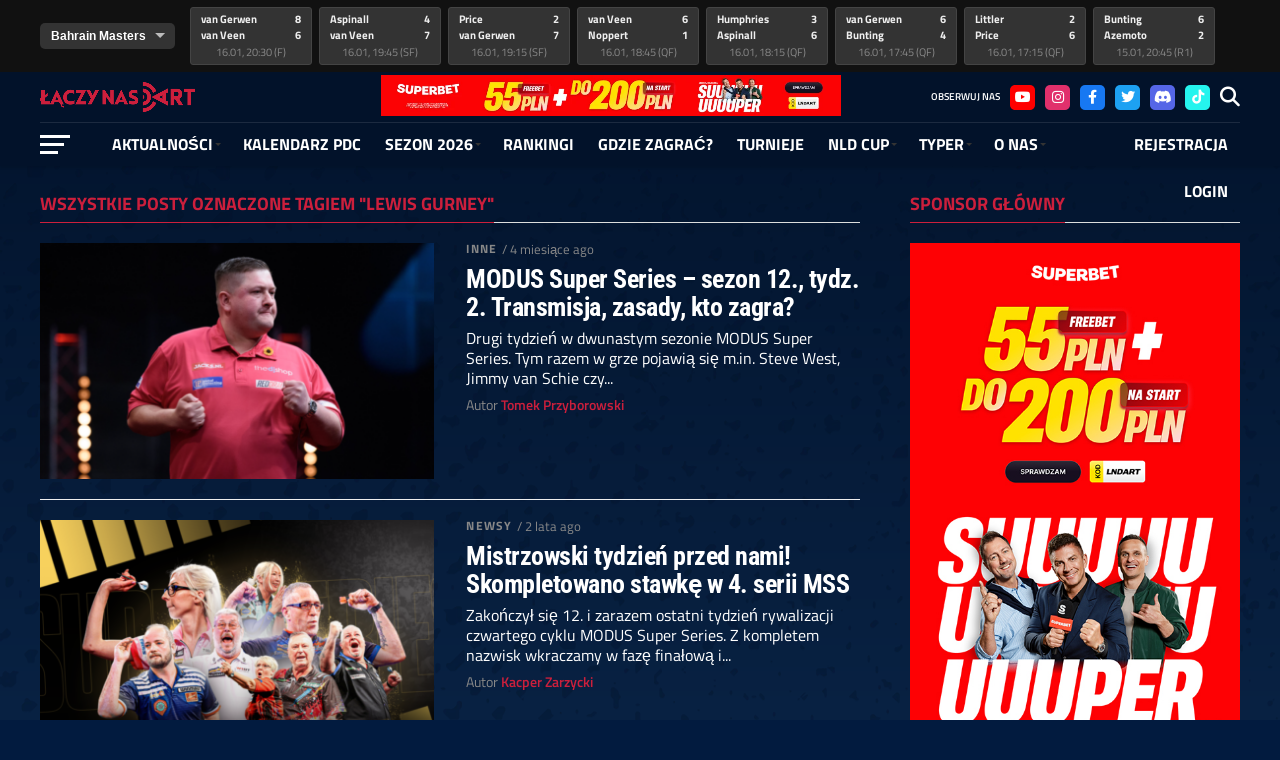

--- FILE ---
content_type: text/html; charset=UTF-8
request_url: https://laczynasdart.pl/tag/lewis-gurney/
body_size: 19348
content:
 
<!DOCTYPE html><html lang="pl-PL"><head> <script>(function(w,d,s,l,i){w[l]=w[l]||[];w[l].push({'gtm.start':
new Date().getTime(),event:'gtm.js'});var f=d.getElementsByTagName(s)[0],
j=d.createElement(s),dl=l!='dataLayer'?'&l='+l:'';j.async=true;j.src=
'https://www.googletagmanager.com/gtm.js?id='+i+dl;f.parentNode.insertBefore(j,f);
})(window,document,'script','dataLayer','GTM-NH4R3HS2');</script> 
 <script async src="https://www.googletagmanager.com/gtag/js?id=G-2J95E2NNFQ"></script> <script>window.dataLayer = window.dataLayer || [];
  function gtag(){dataLayer.push(arguments);}
  gtag('js', new Date());

  gtag('config', 'G-2J95E2NNFQ');</script> <script async src="https://pagead2.googlesyndication.com/pagead/js/adsbygoogle.js?client=ca-pub-5571635449008342"
     crossorigin="anonymous"></script> <meta charset="UTF-8" ><meta name="viewport" id="viewport" content="width=device-width, initial-scale=1.0, maximum-scale=1.0, minimum-scale=1.0, user-scalable=no" /><link rel="pingback" href="https://laczynasdart.pl/xmlrpc.php" /><meta property="og:image" content="https://laczynasdart.pl/wp-content/uploads/2023/09/Keegan-Brown.png" /><meta name="twitter:image" content="https://laczynasdart.pl/wp-content/uploads/2023/09/Keegan-Brown.png" /><meta property="og:description" content="Wszystko o darcie w jednym miejscu" /><meta name='robots' content='index, follow, max-image-preview:large, max-snippet:-1, max-video-preview:-1' /><title>Archiwa Lewis Gurney - Łączy Nas Dart</title><link rel="canonical" href="https://laczynasdart.pl/tag/lewis-gurney/" /><meta property="og:locale" content="pl_PL" /><meta property="og:type" content="article" /><meta property="og:title" content="Archiwa Lewis Gurney" /><meta property="og:url" content="https://laczynasdart.pl/tag/lewis-gurney/" /><meta property="og:site_name" content="Łączy Nas Dart" /><meta property="og:image" content="https://laczynasdart.pl/wp-content/uploads/2024/01/Strona-Laczy-nas-dart.png" /><meta property="og:image:width" content="1200" /><meta property="og:image:height" content="675" /><meta property="og:image:type" content="image/png" /><meta name="twitter:card" content="summary_large_image" /><meta name="twitter:site" content="@laczynasdart" /> <script type="application/ld+json" class="yoast-schema-graph">{"@context":"https://schema.org","@graph":[{"@type":"CollectionPage","@id":"https://laczynasdart.pl/tag/lewis-gurney/","url":"https://laczynasdart.pl/tag/lewis-gurney/","name":"Archiwa Lewis Gurney - Łączy Nas Dart","isPartOf":{"@id":"https://laczynasdart.pl/#website"},"primaryImageOfPage":{"@id":"https://laczynasdart.pl/tag/lewis-gurney/#primaryimage"},"image":{"@id":"https://laczynasdart.pl/tag/lewis-gurney/#primaryimage"},"thumbnailUrl":"https://laczynasdart.pl/wp-content/uploads/2023/09/Keegan-Brown.png","breadcrumb":{"@id":"https://laczynasdart.pl/tag/lewis-gurney/#breadcrumb"},"inLanguage":"pl-PL"},{"@type":"ImageObject","inLanguage":"pl-PL","@id":"https://laczynasdart.pl/tag/lewis-gurney/#primaryimage","url":"https://laczynasdart.pl/wp-content/uploads/2023/09/Keegan-Brown.png","contentUrl":"https://laczynasdart.pl/wp-content/uploads/2023/09/Keegan-Brown.png","width":1000,"height":600},{"@type":"BreadcrumbList","@id":"https://laczynasdart.pl/tag/lewis-gurney/#breadcrumb","itemListElement":[{"@type":"ListItem","position":1,"name":"Strona główna","item":"https://laczynasdart.pl/"},{"@type":"ListItem","position":2,"name":"Lewis Gurney"}]},{"@type":"WebSite","@id":"https://laczynasdart.pl/#website","url":"https://laczynasdart.pl/","name":"Łączy Nas Dart","description":"Wszystko o darcie w jednym miejscu","publisher":{"@id":"https://laczynasdart.pl/#organization"},"alternateName":"ŁND","potentialAction":[{"@type":"SearchAction","target":{"@type":"EntryPoint","urlTemplate":"https://laczynasdart.pl/?s={search_term_string}"},"query-input":{"@type":"PropertyValueSpecification","valueRequired":true,"valueName":"search_term_string"}}],"inLanguage":"pl-PL"},{"@type":"Organization","@id":"https://laczynasdart.pl/#organization","name":"Łączy Nas Dart","alternateName":"ŁND","url":"https://laczynasdart.pl/","logo":{"@type":"ImageObject","inLanguage":"pl-PL","@id":"https://laczynasdart.pl/#/schema/logo/image/","url":"https://laczynasdart.pl/wp-content/uploads/2023/07/cropped-favicona4.png","contentUrl":"https://laczynasdart.pl/wp-content/uploads/2023/07/cropped-favicona4.png","width":512,"height":512,"caption":"Łączy Nas Dart"},"image":{"@id":"https://laczynasdart.pl/#/schema/logo/image/"},"sameAs":["https://www.facebook.com/laczynasdart","https://x.com/laczynasdart","https://www.instagram.com/laczynasdart/","https://www.tiktok.com/@laczynasdart","https://www.youtube.com/@LaczyNasDart"],"description":"Łączy Nas Dart to największy portal darterski w Polsce. Newsy, transmisje, wywiady, felietony - wszystko o darcie w jednym miejscu!","email":"kontakt@laczynasdart.pl","telephone":"501162400"}]}</script> <link rel='dns-prefetch' href='//fonts.googleapis.com' /><link rel="alternate" type="application/rss+xml" title="Łączy Nas Dart &raquo; Kanał z wpisami" href="https://laczynasdart.pl/feed/" /><link rel="alternate" type="application/rss+xml" title="Łączy Nas Dart &raquo; Kanał z komentarzami" href="https://laczynasdart.pl/comments/feed/" /><link rel="alternate" type="application/rss+xml" title="Łączy Nas Dart &raquo; Kanał z wpisami otagowanymi jako Lewis Gurney" href="https://laczynasdart.pl/tag/lewis-gurney/feed/" /><link data-optimized="2" rel="stylesheet" href="https://laczynasdart.pl/wp-content/litespeed/css/1592462e52d30c480b80ea1f6f501b99.css?ver=1506d" /><style type="text/css"></style><script type="text/javascript" src="https://laczynasdart.pl/wp-includes/js/jquery/jquery.min.js?ver=3.7.1" id="jquery-core-js"></script> <link rel="https://api.w.org/" href="https://laczynasdart.pl/wp-json/" /><link rel="alternate" title="JSON" type="application/json" href="https://laczynasdart.pl/wp-json/wp/v2/tags/766" /><link rel="EditURI" type="application/rsd+xml" title="RSD" href="https://laczynasdart.pl/xmlrpc.php?rsd" /><meta name="generator" content="WordPress 6.9" /><meta name="generator" content="SportsPress 2.7.26" /><meta name="generator" content="SportsPress Pro 2.7.26" /><link rel="icon" href="https://laczynasdart.pl/wp-content/uploads/2023/07/cropped-favicona4-32x32.png" sizes="32x32" /><link rel="icon" href="https://laczynasdart.pl/wp-content/uploads/2023/07/cropped-favicona4-192x192.png" sizes="192x192" /><link rel="apple-touch-icon" href="https://laczynasdart.pl/wp-content/uploads/2023/07/cropped-favicona4-180x180.png" /><meta name="msapplication-TileImage" content="https://laczynasdart.pl/wp-content/uploads/2023/07/cropped-favicona4-270x270.png" /></head><body class="archive tag tag-lewis-gurney tag-766 wp-embed-responsive wp-theme-the-league wp-child-theme-the-league-child">
<noscript><iframe src="https://www.googletagmanager.com/ns.html?id=GTM-NH4R3HS2"
height="0" width="0" style="display:none;visibility:hidden"></iframe></noscript><div id="mvp-fly-wrap"><div id="mvp-fly-menu-top" class="left relative"><div class="mvp-fly-top-out left relative"><div class="mvp-fly-top-in"><div id="mvp-fly-logo" class="left relative">
<a href="https://laczynasdart.pl/"><img src="https://laczynasdart.pl/wp-content/uploads/2022/11/logo-dart221.png" alt="Łączy Nas Dart" data-rjs="2" /></a></div></div><div class="mvp-fly-but-wrap mvp-fly-but-menu mvp-fly-but-click">
<span></span>
<span></span>
<span></span>
<span></span></div></div></div><div id="mvp-fly-menu-wrap"><nav class="mvp-fly-nav-menu left relative"><div class="menu-glowne-menu-container"><ul id="menu-glowne-menu" class="menu"><li id="menu-item-3136" class="menu-item menu-item-type-custom menu-item-object-custom menu-item-has-children menu-item-3136"><a href="#">Aktualności</a><ul class="sub-menu"><li id="menu-item-3140" class="menu-item menu-item-type-custom menu-item-object-custom menu-item-3140"><a href="/kategoria/aktualnosci">Newsy</a></li><li id="menu-item-4679" class="menu-item menu-item-type-taxonomy menu-item-object-category menu-item-4679"><a href="https://laczynasdart.pl/kategoria/pdc/">PDC</a></li><li id="menu-item-4129" class="menu-item menu-item-type-taxonomy menu-item-object-category menu-item-4129"><a href="https://laczynasdart.pl/kategoria/polski-dart/">Polski dart</a></li><li id="menu-item-34538" class="menu-item menu-item-type-custom menu-item-object-custom menu-item-34538"><a href="https://laczynasdart.pl/transmisje/">Transmisje</a></li><li id="menu-item-4131" class="menu-item menu-item-type-taxonomy menu-item-object-category menu-item-4131"><a href="https://laczynasdart.pl/kategoria/felietony/">Felietony</a></li><li id="menu-item-4130" class="menu-item menu-item-type-taxonomy menu-item-object-category menu-item-4130"><a href="https://laczynasdart.pl/kategoria/wywiady/">Wywiady</a></li><li id="menu-item-4133" class="menu-item menu-item-type-taxonomy menu-item-object-category menu-item-4133"><a href="https://laczynasdart.pl/kategoria/sponsorowane/">Sponsorowane</a></li><li id="menu-item-12664" class="menu-item menu-item-type-taxonomy menu-item-object-category menu-item-has-children menu-item-12664"><a href="https://laczynasdart.pl/kategoria/nasze-cykle/">Nasze cykle</a><ul class="sub-menu"><li id="menu-item-12665" class="menu-item menu-item-type-taxonomy menu-item-object-category menu-item-12665"><a href="https://laczynasdart.pl/kategoria/nasze-cykle/dart/">D&#8217;ART</a></li><li id="menu-item-12666" class="menu-item menu-item-type-taxonomy menu-item-object-category menu-item-12666"><a href="https://laczynasdart.pl/kategoria/nasze-cykle/ogniem-i-grotem/">Ogniem i grotem</a></li><li id="menu-item-12668" class="menu-item menu-item-type-taxonomy menu-item-object-category menu-item-12668"><a href="https://laczynasdart.pl/kategoria/nasze-cykle/podrecznik/">Podręcznik</a></li><li id="menu-item-12667" class="menu-item menu-item-type-taxonomy menu-item-object-category menu-item-12667"><a href="https://laczynasdart.pl/kategoria/nasze-cykle/profit-darterski/">Profit Darterski</a></li></ul></li><li id="menu-item-4683" class="menu-item menu-item-type-taxonomy menu-item-object-category menu-item-4683"><a href="https://laczynasdart.pl/kategoria/inne/">Inne</a></li></ul></li><li id="menu-item-32842" class="menu-item menu-item-type-post_type menu-item-object-post menu-item-32842"><a href="https://laczynasdart.pl/kalendarz-pdc/">Kalendarz PDC</a></li><li id="menu-item-91316" class="menu-item menu-item-type-custom menu-item-object-custom menu-item-has-children menu-item-91316"><a href="#">SEZON 2026</a><ul class="sub-menu"><li id="menu-item-91317" class="menu-item menu-item-type-custom menu-item-object-custom menu-item-has-children menu-item-91317"><a href="#">GŁÓWNY TOUR PDC</a><ul class="sub-menu"><li id="menu-item-91319" class="menu-item menu-item-type-custom menu-item-object-custom menu-item-91319"><a href="https://laczynasdart.pl/majory-pdc-2026/">Majory PDC 2026</a></li><li id="menu-item-91320" class="menu-item menu-item-type-custom menu-item-object-custom menu-item-91320"><a href="https://laczynasdart.pl/european-tour-2026/">European Tour 2026</a></li><li id="menu-item-91321" class="menu-item menu-item-type-custom menu-item-object-custom menu-item-91321"><a href="https://laczynasdart.pl/players-championship-2026/">Players Championship 2026</a></li><li id="menu-item-91322" class="menu-item menu-item-type-custom menu-item-object-custom menu-item-91322"><a href="https://laczynasdart.pl/pdc-world-series-of-darts-2026/">World Series of Darts 2026</a></li></ul></li><li id="menu-item-91318" class="menu-item menu-item-type-custom menu-item-object-custom menu-item-has-children menu-item-91318"><a href="#">CYKLE POBOCZNE PDC</a><ul class="sub-menu"><li id="menu-item-91323" class="menu-item menu-item-type-custom menu-item-object-custom menu-item-91323"><a href="https://laczynasdart.pl/challenge-tour-2026/">Challenge Tour 2026</a></li><li id="menu-item-91324" class="menu-item menu-item-type-custom menu-item-object-custom menu-item-91324"><a href="https://laczynasdart.pl/development-tour-2026/">Development Tour 2026</a></li><li id="menu-item-91325" class="menu-item menu-item-type-custom menu-item-object-custom menu-item-91325"><a href="https://laczynasdart.pl/womens-series-2026/">Women&#8217;s Series 2026</a></li></ul></li><li id="menu-item-91643" class="menu-item menu-item-type-custom menu-item-object-custom menu-item-has-children menu-item-91643"><a href="#">Cykle regionalne PDC</a><ul class="sub-menu"><li id="menu-item-91716" class="menu-item menu-item-type-custom menu-item-object-custom menu-item-91716"><a href="https://laczynasdart.pl/asian-tour-2026/">Asian Tour 2026</a></li><li id="menu-item-91719" class="menu-item menu-item-type-custom menu-item-object-custom menu-item-91719"><a href="https://laczynasdart.pl/dpnz-protour-2026">DPNZ Pro Tour 2026</a></li></ul></li><li id="menu-item-91720" class="menu-item menu-item-type-custom menu-item-object-custom menu-item-has-children menu-item-91720"><a href="#">Informacje</a><ul class="sub-menu"><li id="menu-item-91721" class="menu-item menu-item-type-custom menu-item-object-custom menu-item-91721"><a href="https://laczynasdart.pl/mamy-komplet-lista-128-posiadaczy-kart-pdc-na-sezon-2026/">Posiadacze kart</a></li></ul></li></ul></li><li id="menu-item-32856" class="menu-item menu-item-type-post_type menu-item-object-post menu-item-32856"><a href="https://laczynasdart.pl/rankingi-pdc/">RANKINGI</a></li><li id="menu-item-639" class="menu-item menu-item-type-post_type menu-item-object-page menu-item-639"><a href="https://laczynasdart.pl/gdzie-zagrac/">GDZIE ZAGRAĆ?</a></li><li id="menu-item-953" class="menu-item menu-item-type-custom menu-item-object-custom menu-item-953"><a href="/turnieje">Turnieje</a></li><li id="menu-item-791" class="menu-item menu-item-type-post_type menu-item-object-page menu-item-has-children menu-item-791"><a href="https://laczynasdart.pl/o-rozgrywkach/">NLD Cup</a><ul class="sub-menu"><li id="menu-item-3610" class="menu-item menu-item-type-custom menu-item-object-custom menu-item-has-children menu-item-3610"><a href="#">Wyniki</a><ul class="sub-menu"><li id="menu-item-56928" class="menu-item menu-item-type-custom menu-item-object-custom menu-item-has-children menu-item-56928"><a href="#">Edycje 1-10</a><ul class="sub-menu"><li id="menu-item-1013" class="menu-item menu-item-type-post_type menu-item-object-page menu-item-1013"><a href="https://laczynasdart.pl/wyniki-nld-cup/edycja-1/">Edycja I</a></li><li id="menu-item-1957" class="menu-item menu-item-type-post_type menu-item-object-page menu-item-1957"><a href="https://laczynasdart.pl/wyniki-nld-cup/edycja-2/">Edycja II</a></li><li id="menu-item-2066" class="menu-item menu-item-type-post_type menu-item-object-page menu-item-2066"><a href="https://laczynasdart.pl/wyniki-nld-cup/edycja-3/">Edycja III</a></li><li id="menu-item-2129" class="menu-item menu-item-type-post_type menu-item-object-page menu-item-2129"><a href="https://laczynasdart.pl/wyniki-nld-cup/edycja-iv/">Edycja IV</a></li><li id="menu-item-2130" class="menu-item menu-item-type-post_type menu-item-object-page menu-item-2130"><a href="https://laczynasdart.pl/wyniki-nld-cup/edycja-v/">Edycja V</a></li><li id="menu-item-2223" class="menu-item menu-item-type-post_type menu-item-object-page menu-item-2223"><a href="https://laczynasdart.pl/wyniki-nld-cup/edycja-vi/">Edycja VI</a></li><li id="menu-item-2463" class="menu-item menu-item-type-post_type menu-item-object-page menu-item-2463"><a href="https://laczynasdart.pl/wyniki-nld-cup/edycja-vii/">Edycja VII</a></li><li id="menu-item-2477" class="menu-item menu-item-type-post_type menu-item-object-page menu-item-2477"><a href="https://laczynasdart.pl/wyniki-nld-cup/edycja-viii/">Edycja VIII</a></li><li id="menu-item-2478" class="menu-item menu-item-type-post_type menu-item-object-page menu-item-2478"><a href="https://laczynasdart.pl/wyniki-nld-cup/edycja-ix/">Edycja IX</a></li><li id="menu-item-2479" class="menu-item menu-item-type-post_type menu-item-object-page menu-item-2479"><a href="https://laczynasdart.pl/wyniki-nld-cup/edycja-x/">Edycja X</a></li></ul></li><li id="menu-item-56929" class="menu-item menu-item-type-custom menu-item-object-custom menu-item-has-children menu-item-56929"><a href="#">Edycje 11-20</a><ul class="sub-menu"><li id="menu-item-2480" class="menu-item menu-item-type-post_type menu-item-object-page menu-item-2480"><a href="https://laczynasdart.pl/wyniki-nld-cup/edycja-xi/">Edycja XI</a></li><li id="menu-item-3360" class="menu-item menu-item-type-post_type menu-item-object-page menu-item-3360"><a href="https://laczynasdart.pl/wyniki-nld-cup/edycja-xii/">Edycja XII</a></li><li id="menu-item-3361" class="menu-item menu-item-type-post_type menu-item-object-page menu-item-3361"><a href="https://laczynasdart.pl/wyniki-nld-cup/edycja-xiii/">Edycja XIII</a></li><li id="menu-item-7149" class="menu-item menu-item-type-post_type menu-item-object-page menu-item-7149"><a href="https://laczynasdart.pl/wyniki-nld-cup/edycja-xiv/">Edycja XIV</a></li><li id="menu-item-9041" class="menu-item menu-item-type-post_type menu-item-object-page menu-item-9041"><a href="https://laczynasdart.pl/wyniki-nld-cup/edycja-xv/">Edycja XV</a></li><li id="menu-item-14001" class="menu-item menu-item-type-post_type menu-item-object-page menu-item-14001"><a href="https://laczynasdart.pl/wyniki-nld-cup/edycja-xvi/">Edycja XVI</a></li><li id="menu-item-25175" class="menu-item menu-item-type-post_type menu-item-object-page menu-item-25175"><a href="https://laczynasdart.pl/wyniki-nld-cup/edycja-xvii/">Edycja XVII</a></li><li id="menu-item-30162" class="menu-item menu-item-type-post_type menu-item-object-page menu-item-30162"><a href="https://laczynasdart.pl/wyniki-nld-cup/edycja-xviii/">Edycja XVIII</a></li><li id="menu-item-39265" class="menu-item menu-item-type-post_type menu-item-object-page menu-item-39265"><a href="https://laczynasdart.pl/wyniki-nld-cup/edycja-xix/">Edycja XIX</a></li></ul></li></ul></li><li id="menu-item-782" class="menu-item menu-item-type-post_type menu-item-object-page menu-item-782"><a href="https://laczynasdart.pl/o-rozgrywkach/">O rozgrywkach</a></li><li id="menu-item-1233" class="menu-item menu-item-type-custom menu-item-object-custom menu-item-1233"><a href="https://laczynasdart.pl/nld-cup-ranking/">Ranking</a></li><li id="menu-item-812" class="menu-item menu-item-type-post_type menu-item-object-page menu-item-812"><a href="https://laczynasdart.pl/zawodnicy-nld/">Zawodnicy</a></li><li id="menu-item-2706" class="menu-item menu-item-type-post_type menu-item-object-page menu-item-2706"><a href="https://laczynasdart.pl/regulamin-nld/">Regulamin</a></li><li id="menu-item-958" class="menu-item menu-item-type-post_type menu-item-object-page menu-item-958"><a href="https://laczynasdart.pl/jak-dolaczyc/">Jak dołączyć?</a></li></ul></li><li id="menu-item-1226" class="menu-item menu-item-type-custom menu-item-object-custom menu-item-has-children menu-item-1226"><a href="#">Typer</a><ul class="sub-menu"><li id="menu-item-1227" class="menu-item menu-item-type-custom menu-item-object-custom menu-item-1227"><a href="/liga-typerow/">Rozgrywki</a></li><li id="menu-item-734" class="menu-item menu-item-type-post_type menu-item-object-page menu-item-734"><a href="https://laczynasdart.pl/liga-typerow/ranking/">Ranking</a></li><li id="menu-item-2792" class="menu-item menu-item-type-post_type menu-item-object-page menu-item-2792"><a href="https://laczynasdart.pl/liga-typerow/statystyki/">Statystyki</a></li><li id="menu-item-735" class="menu-item menu-item-type-post_type menu-item-object-page menu-item-735"><a href="https://laczynasdart.pl/liga-typerow/regulamin/">Regulamin</a></li><li id="menu-item-732" class="menu-item menu-item-type-post_type menu-item-object-page menu-item-732"><a href="https://laczynasdart.pl/liga-typerow/historia/">Historia</a></li></ul></li><li id="menu-item-4500" class="menu-item menu-item-type-custom menu-item-object-custom menu-item-has-children menu-item-4500"><a href="#">O NAS</a><ul class="sub-menu"><li id="menu-item-4138" class="menu-item menu-item-type-post_type menu-item-object-page menu-item-4138"><a href="https://laczynasdart.pl/redakcja/">Redakcja</a></li><li id="menu-item-743" class="menu-item menu-item-type-post_type menu-item-object-page menu-item-743"><a href="https://laczynasdart.pl/sponsorzy/">Sponsorzy</a></li><li id="menu-item-742" class="menu-item menu-item-type-post_type menu-item-object-page menu-item-742"><a href="https://laczynasdart.pl/wsparcie/">Wsparcie</a></li><li id="menu-item-741" class="menu-item menu-item-type-post_type menu-item-object-page menu-item-741"><a href="https://laczynasdart.pl/kontakt/">Kontakt</a></li><li id="menu-item-638" class="menu-item menu-item-type-post_type menu-item-object-page menu-item-638"><a href="https://laczynasdart.pl/faq/">FAQ</a></li></ul></li><li id="menu-item-296" class="menu-item menu-item-type-post_type menu-item-object-page menu-item-296"><a href="https://laczynasdart.pl/rejestracja/">Rejestracja</a></li><li id="menu-item-297" class="menu-item menu-item-type-post_type menu-item-object-page menu-item-297"><a href="https://laczynasdart.pl/login/">Login</a></li></ul></div></nav></div><div id="mvp-fly-soc-wrap">
<span class="mvp-nav-soc-head">Obserwuj nas</span><div class="mvp-fly-soc-list left relative">
<a href="https://www.youtube.com/@LaczyNasDart?sub_confirmation=1" target="_blank"><span class="mvp-nav-soc-but fa fa-youtube"></span></a>
<a href="https://www.instagram.com/laczynasdart/" target="_blank"><span class="mvp-nav-soc-but fa fa-instagram"></span></a>
<a href="https://www.facebook.com/laczynasdart" target="_blank"><span class="mvp-nav-soc-but fa fa-facebook fa-2"></span></a>
<a href="https://twitter.com/LaczyNasDart" target="_blank"><span class="mvp-nav-soc-but fa fa-twitter fa-2"></span></a>
<a href="https://discord.gg/SGS8Q8VNGX" target="_blank"><span class="mvp-nav-soc-but fa fa-discord"></span></a>
<a href="https://www.tiktok.com/@LaczyNasDart" target="_blank"><span class="mvp-nav-soc-but fa fa-tiktok"></span></a></div></div></div><div id="mvp-site" class="left relative"><div id="mvp-search-wrap"><div id="mvp-search-box"><form method="get" id="searchform" action="https://laczynasdart.pl/">
<input type="text" name="s" id="s" value="Wyszukaj" onfocus='if (this.value == "Wyszukaj") { this.value = ""; }' onblur='if (this.value == "") { this.value = "Wyszukaj"; }' />
<input type="hidden" id="searchsubmit" value="Search" /></form></div><div class="mvp-search-but-wrap mvp-search-click">
<span></span>
<span></span></div></div><header id="mvp-top-head-wrap"><div id="mvp-score-wrap" class="left relative"><div class="mvp-main-box-cont"><div id="mvp-score-cont" class="left relative"><div class="mvp-score-out relative"><div class="tabber-container"><div id="mvp-score-menu-wrap" class="left relative"><div class="mvp-score-nav-menu">
<select class="mvp-score-tabs"><option value="#mvp-score-tab1">Bahrain Masters</option>																																																																															</select></div></div><div class="mvp-score-in"><div id="mvp-score-main" class="left relative"><div id="mvp-score-tab1" class="carousel es-carousel es-carousel-wrapper tabber-content"><div class="mvp-score-item"><ul class="mvp-score-list slides left relative"><li>
<a href="https://laczynasdart.pl/scoreboard/349/" rel="bookmark"><div class="mvp-score-teams left relative"><div class="mvp-score-teams-left left relative"><p>van Gerwen<br>
van Veen</p></div><div class="mvp-score-teams-right relative"><p> 8<br>
6</p></div></div><div class="mvp-score-status relative"><p>16.01, 20:30 (F)</p></div>
</a></li><li>
<a href="https://laczynasdart.pl/scoreboard/348/" rel="bookmark"><div class="mvp-score-teams left relative"><div class="mvp-score-teams-left left relative"><p>Aspinall<br>
van Veen</p></div><div class="mvp-score-teams-right relative"><p> 4<br>
7</p></div></div><div class="mvp-score-status relative"><p>16.01, 19:45 (SF)</p></div>
</a></li><li>
<a href="https://laczynasdart.pl/scoreboard/347/" rel="bookmark"><div class="mvp-score-teams left relative"><div class="mvp-score-teams-left left relative"><p>Price<br>
van Gerwen</p></div><div class="mvp-score-teams-right relative"><p> 2<br>
7</p></div></div><div class="mvp-score-status relative"><p>16.01, 19:15 (SF)</p></div>
</a></li><li>
<a href="https://laczynasdart.pl/scoreboard/346/" rel="bookmark"><div class="mvp-score-teams left relative"><div class="mvp-score-teams-left left relative"><p>van Veen<br>
Noppert</p></div><div class="mvp-score-teams-right relative"><p> 6<br>
1</p></div></div><div class="mvp-score-status relative"><p>16.01, 18:45 (QF)</p></div>
</a></li><li>
<a href="https://laczynasdart.pl/scoreboard/345/" rel="bookmark"><div class="mvp-score-teams left relative"><div class="mvp-score-teams-left left relative"><p>Humphries<br>
Aspinall</p></div><div class="mvp-score-teams-right relative"><p> 3<br>
6</p></div></div><div class="mvp-score-status relative"><p>16.01, 18:15 (QF)</p></div>
</a></li><li>
<a href="https://laczynasdart.pl/scoreboard/344/" rel="bookmark"><div class="mvp-score-teams left relative"><div class="mvp-score-teams-left left relative"><p>van Gerwen<br>
Bunting</p></div><div class="mvp-score-teams-right relative"><p> 6<br>
4</p></div></div><div class="mvp-score-status relative"><p>16.01, 17:45 (QF)</p></div>
</a></li><li>
<a href="https://laczynasdart.pl/scoreboard/343/" rel="bookmark"><div class="mvp-score-teams left relative"><div class="mvp-score-teams-left left relative"><p>Littler<br>
Price</p></div><div class="mvp-score-teams-right relative"><p> 2<br>
6</p></div></div><div class="mvp-score-status relative"><p>16.01, 17:15 (QF)</p></div>
</a></li><li>
<a href="https://laczynasdart.pl/scoreboard/342/" rel="bookmark"><div class="mvp-score-teams left relative"><div class="mvp-score-teams-left left relative"><p>Bunting<br>
Azemoto</p></div><div class="mvp-score-teams-right relative"><p> 6<br>
2</p></div></div><div class="mvp-score-status relative"><p>15.01, 20:45 (R1)</p></div>
</a></li><li>
<a href="https://laczynasdart.pl/scoreboard/341/" rel="bookmark"><div class="mvp-score-teams left relative"><div class="mvp-score-teams-left left relative"><p>van Gerwen<br>
Toylo</p></div><div class="mvp-score-teams-right relative"><p> 6<br>
4</p></div></div><div class="mvp-score-status relative"><p>15.01, 20:15 (R1)</p></div>
</a></li><li>
<a href="https://laczynasdart.pl/scoreboard/340/" rel="bookmark"><div class="mvp-score-teams left relative"><div class="mvp-score-teams-left left relative"><p>Littler<br>
Lim</p></div><div class="mvp-score-teams-right relative"><p> 6<br>
1</p></div></div><div class="mvp-score-status relative"><p>15.01, 19:45 (R1)</p></div>
</a></li><li>
<a href="https://laczynasdart.pl/scoreboard/339/" rel="bookmark"><div class="mvp-score-teams left relative"><div class="mvp-score-teams-left left relative"><p>Humphries<br>
Saeed</p></div><div class="mvp-score-teams-right relative"><p> 6<br>
0</p></div></div><div class="mvp-score-status relative"><p>15.01, 19:15 (R1)</p></div>
</a></li><li>
<a href="https://laczynasdart.pl/scoreboard/338/" rel="bookmark"><div class="mvp-score-teams left relative"><div class="mvp-score-teams-left left relative"><p>Aspinall<br>
Ilagan</p></div><div class="mvp-score-teams-right relative"><p> 6<br>
4</p></div></div><div class="mvp-score-status relative"><p>15.01, 18:45 (R1)</p></div>
</a></li><li>
<a href="https://laczynasdart.pl/scoreboard/337/" rel="bookmark"><div class="mvp-score-teams left relative"><div class="mvp-score-teams-left left relative"><p>Noppert<br>
Mahmood</p></div><div class="mvp-score-teams-right relative"><p> 6<br>
1</p></div></div><div class="mvp-score-status relative"><p>15.01, 18:15 (R1)</p></div>
</a></li><li>
<a href="https://laczynasdart.pl/scoreboard/336/" rel="bookmark"><div class="mvp-score-teams left relative"><div class="mvp-score-teams-left left relative"><p>van Veen<br>
Leung</p></div><div class="mvp-score-teams-right relative"><p> 6<br>
2</p></div></div><div class="mvp-score-status relative"><p>15.01, 17:45 (R1)</p></div>
</a></li><li>
<a href="https://laczynasdart.pl/scoreboard/335/" rel="bookmark"><div class="mvp-score-teams left relative"><div class="mvp-score-teams-left left relative"><p>Price<br>
Sakai</p></div><div class="mvp-score-teams-right relative"><p> 6<br>
4</p></div></div><div class="mvp-score-status relative"><p>15.01, 17:15 (R1)</p></div>
</a></li></ul></div></div></div></div></div></div></div></div></div><nav id="mvp-main-nav-wrap"><div id="mvp-top-nav-wrap" class="left relative"><div class="mvp-main-box-cont"><div id="mvp-top-nav-cont" class="left relative"><div class="mvp-top-nav-right-out relative"><div class="mvp-top-nav-right-in"><div id="mvp-top-nav-left" class="left relative"><div class="mvp-top-nav-left-out relative"><div class="mvp-top-nav-menu-but left relative"><div class="mvp-fly-but-wrap mvp-fly-but-click left relative">
<span></span>
<span></span>
<span></span>
<span></span></div></div><div class="mvp-top-nav-left-in"><div id="mvp-top-nav-logo" class="left relative" itemscope itemtype="http://schema.org/Organization">
<a itemprop="url" href="https://laczynasdart.pl/">
<img itemprop="logo" src="https://laczynasdart.pl/wp-content/uploads/2022/11/logo-dart221.png" alt="Łączy Nas Dart" data-rjs="2" /><img data-lazyloaded="1" src="[data-uri]" class="second-logo" data-src="/wp-content/uploads/2022/12/logo-nocna-liga-darta.png" alt="Łączy Nas Dart" data-rjs="2" /><noscript><img class="second-logo" src="/wp-content/uploads/2022/12/logo-nocna-liga-darta.png" alt="Łączy Nas Dart" data-rjs="2" /></noscript>
</a><div class="elfsight-app-1412614f-0e47-4f50-a4d2-e172a306dcd5" data-elfsight-app-lazy></div><h2 class="mvp-logo-title">Łączy Nas Dart</h2></div></div></div></div></div><div class="mvp-top-nav-center">
<a target="_Blank" href="https://superbet.pl/lp/freebet55?bonus=LNDART"><img id="logo-duze" src="https://laczynasdart.pl/wp-content/uploads/2025/12/banerek.png.webp" width="460px"></a>
<a itemprop="url" href="https://laczynasdart.pl/"><img itemprop="logo" src="" /></a></div><div id="mvp-top-nav-right" class="right relative"><div id="mvp-top-nav-soc" class="left relative">
<span class="mvp-nav-soc-head">Obserwuj nas</span>
<a href="https://www.youtube.com/@LaczyNasDart?sub_confirmation=1" target="_blank"><span class="mvp-nav-soc-but fa fa-youtube"></span></a>
<a href="https://www.instagram.com/laczynasdart/" target="_blank"><span class="mvp-nav-soc-but fa fa-instagram"></span></a>
<a href="https://www.facebook.com/laczynasdart" target="_blank"><span class="mvp-nav-soc-but fa fa-facebook fa-2"></span></a>
<a href="https://twitter.com/LaczyNasDart" target="_blank"><span class="mvp-nav-soc-but fa fa-twitter fa-2"></span>  </a>
<a href="https://discord.gg/SGS8Q8VNGX" target="_blank"><span class="mvp-nav-soc-but fa fa-discord"></span></a>
<a href="https://www.tiktok.com/@LaczyNasDart" target="_blank"><span class="mvp-nav-soc-but fa fa-tiktok"></span></a></div>
<span class="mvp-nav-search-but fa fa-search fa-2 mvp-search-click"></span></div></div></div></div></div><div id="mvp-bot-nav-wrap" class="left relative"><div class="mvp-main-box-cont"><div id="mvp-bot-nav-cont" class="left"><div class="mvp-bot-nav-out"><div class="mvp-fly-but-wrap mvp-fly-but-click left relative">
<span></span>
<span></span>
<span></span>
<span></span></div><div class="mvp-bot-nav-in"><div id="mvp-nav-menu" class="left"><div class="menu-glowne-menu-container"><ul id="menu-glowne-menu-1" class="menu"><li class="menu-item menu-item-type-custom menu-item-object-custom menu-item-has-children menu-item-3136"><a href="#">Aktualności</a><ul class="sub-menu"><li class="menu-item menu-item-type-custom menu-item-object-custom menu-item-3140"><a href="/kategoria/aktualnosci">Newsy</a></li><li class="menu-item menu-item-type-taxonomy menu-item-object-category menu-item-4679"><a href="https://laczynasdart.pl/kategoria/pdc/">PDC</a></li><li class="menu-item menu-item-type-taxonomy menu-item-object-category menu-item-4129"><a href="https://laczynasdart.pl/kategoria/polski-dart/">Polski dart</a></li><li class="menu-item menu-item-type-custom menu-item-object-custom menu-item-34538"><a href="https://laczynasdart.pl/transmisje/">Transmisje</a></li><li class="menu-item menu-item-type-taxonomy menu-item-object-category menu-item-4131"><a href="https://laczynasdart.pl/kategoria/felietony/">Felietony</a></li><li class="menu-item menu-item-type-taxonomy menu-item-object-category menu-item-4130"><a href="https://laczynasdart.pl/kategoria/wywiady/">Wywiady</a></li><li class="menu-item menu-item-type-taxonomy menu-item-object-category menu-item-4133"><a href="https://laczynasdart.pl/kategoria/sponsorowane/">Sponsorowane</a></li><li class="menu-item menu-item-type-taxonomy menu-item-object-category menu-item-has-children menu-item-12664"><a href="https://laczynasdart.pl/kategoria/nasze-cykle/">Nasze cykle</a><ul class="sub-menu"><li class="menu-item menu-item-type-taxonomy menu-item-object-category menu-item-12665"><a href="https://laczynasdart.pl/kategoria/nasze-cykle/dart/">D&#8217;ART</a></li><li class="menu-item menu-item-type-taxonomy menu-item-object-category menu-item-12666"><a href="https://laczynasdart.pl/kategoria/nasze-cykle/ogniem-i-grotem/">Ogniem i grotem</a></li><li class="menu-item menu-item-type-taxonomy menu-item-object-category menu-item-12668"><a href="https://laczynasdart.pl/kategoria/nasze-cykle/podrecznik/">Podręcznik</a></li><li class="menu-item menu-item-type-taxonomy menu-item-object-category menu-item-12667"><a href="https://laczynasdart.pl/kategoria/nasze-cykle/profit-darterski/">Profit Darterski</a></li></ul></li><li class="menu-item menu-item-type-taxonomy menu-item-object-category menu-item-4683"><a href="https://laczynasdart.pl/kategoria/inne/">Inne</a></li></ul></li><li class="menu-item menu-item-type-post_type menu-item-object-post menu-item-32842"><a href="https://laczynasdart.pl/kalendarz-pdc/">Kalendarz PDC</a></li><li class="menu-item menu-item-type-custom menu-item-object-custom menu-item-has-children menu-item-91316"><a href="#">SEZON 2026</a><ul class="sub-menu"><li class="menu-item menu-item-type-custom menu-item-object-custom menu-item-has-children menu-item-91317"><a href="#">GŁÓWNY TOUR PDC</a><ul class="sub-menu"><li class="menu-item menu-item-type-custom menu-item-object-custom menu-item-91319"><a href="https://laczynasdart.pl/majory-pdc-2026/">Majory PDC 2026</a></li><li class="menu-item menu-item-type-custom menu-item-object-custom menu-item-91320"><a href="https://laczynasdart.pl/european-tour-2026/">European Tour 2026</a></li><li class="menu-item menu-item-type-custom menu-item-object-custom menu-item-91321"><a href="https://laczynasdart.pl/players-championship-2026/">Players Championship 2026</a></li><li class="menu-item menu-item-type-custom menu-item-object-custom menu-item-91322"><a href="https://laczynasdart.pl/pdc-world-series-of-darts-2026/">World Series of Darts 2026</a></li></ul></li><li class="menu-item menu-item-type-custom menu-item-object-custom menu-item-has-children menu-item-91318"><a href="#">CYKLE POBOCZNE PDC</a><ul class="sub-menu"><li class="menu-item menu-item-type-custom menu-item-object-custom menu-item-91323"><a href="https://laczynasdart.pl/challenge-tour-2026/">Challenge Tour 2026</a></li><li class="menu-item menu-item-type-custom menu-item-object-custom menu-item-91324"><a href="https://laczynasdart.pl/development-tour-2026/">Development Tour 2026</a></li><li class="menu-item menu-item-type-custom menu-item-object-custom menu-item-91325"><a href="https://laczynasdart.pl/womens-series-2026/">Women&#8217;s Series 2026</a></li></ul></li><li class="menu-item menu-item-type-custom menu-item-object-custom menu-item-has-children menu-item-91643"><a href="#">Cykle regionalne PDC</a><ul class="sub-menu"><li class="menu-item menu-item-type-custom menu-item-object-custom menu-item-91716"><a href="https://laczynasdart.pl/asian-tour-2026/">Asian Tour 2026</a></li><li class="menu-item menu-item-type-custom menu-item-object-custom menu-item-91719"><a href="https://laczynasdart.pl/dpnz-protour-2026">DPNZ Pro Tour 2026</a></li></ul></li><li class="menu-item menu-item-type-custom menu-item-object-custom menu-item-has-children menu-item-91720"><a href="#">Informacje</a><ul class="sub-menu"><li class="menu-item menu-item-type-custom menu-item-object-custom menu-item-91721"><a href="https://laczynasdart.pl/mamy-komplet-lista-128-posiadaczy-kart-pdc-na-sezon-2026/">Posiadacze kart</a></li></ul></li></ul></li><li class="menu-item menu-item-type-post_type menu-item-object-post menu-item-32856"><a href="https://laczynasdart.pl/rankingi-pdc/">RANKINGI</a></li><li class="menu-item menu-item-type-post_type menu-item-object-page menu-item-639"><a href="https://laczynasdart.pl/gdzie-zagrac/">GDZIE ZAGRAĆ?</a></li><li class="menu-item menu-item-type-custom menu-item-object-custom menu-item-953"><a href="/turnieje">Turnieje</a></li><li class="menu-item menu-item-type-post_type menu-item-object-page menu-item-has-children menu-item-791"><a href="https://laczynasdart.pl/o-rozgrywkach/">NLD Cup</a><ul class="sub-menu"><li class="menu-item menu-item-type-custom menu-item-object-custom menu-item-has-children menu-item-3610"><a href="#">Wyniki</a><ul class="sub-menu"><li class="menu-item menu-item-type-custom menu-item-object-custom menu-item-has-children menu-item-56928"><a href="#">Edycje 1-10</a><ul class="sub-menu"><li class="menu-item menu-item-type-post_type menu-item-object-page menu-item-1013"><a href="https://laczynasdart.pl/wyniki-nld-cup/edycja-1/">Edycja I</a></li><li class="menu-item menu-item-type-post_type menu-item-object-page menu-item-1957"><a href="https://laczynasdart.pl/wyniki-nld-cup/edycja-2/">Edycja II</a></li><li class="menu-item menu-item-type-post_type menu-item-object-page menu-item-2066"><a href="https://laczynasdart.pl/wyniki-nld-cup/edycja-3/">Edycja III</a></li><li class="menu-item menu-item-type-post_type menu-item-object-page menu-item-2129"><a href="https://laczynasdart.pl/wyniki-nld-cup/edycja-iv/">Edycja IV</a></li><li class="menu-item menu-item-type-post_type menu-item-object-page menu-item-2130"><a href="https://laczynasdart.pl/wyniki-nld-cup/edycja-v/">Edycja V</a></li><li class="menu-item menu-item-type-post_type menu-item-object-page menu-item-2223"><a href="https://laczynasdart.pl/wyniki-nld-cup/edycja-vi/">Edycja VI</a></li><li class="menu-item menu-item-type-post_type menu-item-object-page menu-item-2463"><a href="https://laczynasdart.pl/wyniki-nld-cup/edycja-vii/">Edycja VII</a></li><li class="menu-item menu-item-type-post_type menu-item-object-page menu-item-2477"><a href="https://laczynasdart.pl/wyniki-nld-cup/edycja-viii/">Edycja VIII</a></li><li class="menu-item menu-item-type-post_type menu-item-object-page menu-item-2478"><a href="https://laczynasdart.pl/wyniki-nld-cup/edycja-ix/">Edycja IX</a></li><li class="menu-item menu-item-type-post_type menu-item-object-page menu-item-2479"><a href="https://laczynasdart.pl/wyniki-nld-cup/edycja-x/">Edycja X</a></li></ul></li><li class="menu-item menu-item-type-custom menu-item-object-custom menu-item-has-children menu-item-56929"><a href="#">Edycje 11-20</a><ul class="sub-menu"><li class="menu-item menu-item-type-post_type menu-item-object-page menu-item-2480"><a href="https://laczynasdart.pl/wyniki-nld-cup/edycja-xi/">Edycja XI</a></li><li class="menu-item menu-item-type-post_type menu-item-object-page menu-item-3360"><a href="https://laczynasdart.pl/wyniki-nld-cup/edycja-xii/">Edycja XII</a></li><li class="menu-item menu-item-type-post_type menu-item-object-page menu-item-3361"><a href="https://laczynasdart.pl/wyniki-nld-cup/edycja-xiii/">Edycja XIII</a></li><li class="menu-item menu-item-type-post_type menu-item-object-page menu-item-7149"><a href="https://laczynasdart.pl/wyniki-nld-cup/edycja-xiv/">Edycja XIV</a></li><li class="menu-item menu-item-type-post_type menu-item-object-page menu-item-9041"><a href="https://laczynasdart.pl/wyniki-nld-cup/edycja-xv/">Edycja XV</a></li><li class="menu-item menu-item-type-post_type menu-item-object-page menu-item-14001"><a href="https://laczynasdart.pl/wyniki-nld-cup/edycja-xvi/">Edycja XVI</a></li><li class="menu-item menu-item-type-post_type menu-item-object-page menu-item-25175"><a href="https://laczynasdart.pl/wyniki-nld-cup/edycja-xvii/">Edycja XVII</a></li><li class="menu-item menu-item-type-post_type menu-item-object-page menu-item-30162"><a href="https://laczynasdart.pl/wyniki-nld-cup/edycja-xviii/">Edycja XVIII</a></li><li class="menu-item menu-item-type-post_type menu-item-object-page menu-item-39265"><a href="https://laczynasdart.pl/wyniki-nld-cup/edycja-xix/">Edycja XIX</a></li></ul></li></ul></li><li class="menu-item menu-item-type-post_type menu-item-object-page menu-item-782"><a href="https://laczynasdart.pl/o-rozgrywkach/">O rozgrywkach</a></li><li class="menu-item menu-item-type-custom menu-item-object-custom menu-item-1233"><a href="https://laczynasdart.pl/nld-cup-ranking/">Ranking</a></li><li class="menu-item menu-item-type-post_type menu-item-object-page menu-item-812"><a href="https://laczynasdart.pl/zawodnicy-nld/">Zawodnicy</a></li><li class="menu-item menu-item-type-post_type menu-item-object-page menu-item-2706"><a href="https://laczynasdart.pl/regulamin-nld/">Regulamin</a></li><li class="menu-item menu-item-type-post_type menu-item-object-page menu-item-958"><a href="https://laczynasdart.pl/jak-dolaczyc/">Jak dołączyć?</a></li></ul></li><li class="menu-item menu-item-type-custom menu-item-object-custom menu-item-has-children menu-item-1226"><a href="#">Typer</a><ul class="sub-menu"><li class="menu-item menu-item-type-custom menu-item-object-custom menu-item-1227"><a href="/liga-typerow/">Rozgrywki</a></li><li class="menu-item menu-item-type-post_type menu-item-object-page menu-item-734"><a href="https://laczynasdart.pl/liga-typerow/ranking/">Ranking</a></li><li class="menu-item menu-item-type-post_type menu-item-object-page menu-item-2792"><a href="https://laczynasdart.pl/liga-typerow/statystyki/">Statystyki</a></li><li class="menu-item menu-item-type-post_type menu-item-object-page menu-item-735"><a href="https://laczynasdart.pl/liga-typerow/regulamin/">Regulamin</a></li><li class="menu-item menu-item-type-post_type menu-item-object-page menu-item-732"><a href="https://laczynasdart.pl/liga-typerow/historia/">Historia</a></li></ul></li><li class="menu-item menu-item-type-custom menu-item-object-custom menu-item-has-children menu-item-4500"><a href="#">O NAS</a><ul class="sub-menu"><li class="menu-item menu-item-type-post_type menu-item-object-page menu-item-4138"><a href="https://laczynasdart.pl/redakcja/">Redakcja</a></li><li class="menu-item menu-item-type-post_type menu-item-object-page menu-item-743"><a href="https://laczynasdart.pl/sponsorzy/">Sponsorzy</a></li><li class="menu-item menu-item-type-post_type menu-item-object-page menu-item-742"><a href="https://laczynasdart.pl/wsparcie/">Wsparcie</a></li><li class="menu-item menu-item-type-post_type menu-item-object-page menu-item-741"><a href="https://laczynasdart.pl/kontakt/">Kontakt</a></li><li class="menu-item menu-item-type-post_type menu-item-object-page menu-item-638"><a href="https://laczynasdart.pl/faq/">FAQ</a></li></ul></li><li class="menu-item menu-item-type-post_type menu-item-object-page menu-item-296"><a href="https://laczynasdart.pl/rejestracja/">Rejestracja</a></li><li class="menu-item menu-item-type-post_type menu-item-object-page menu-item-297"><a href="https://laczynasdart.pl/login/">Login</a></li></ul></div></div></div></div></div></div></div></nav></header><main id="mvp-main-wrap" class="left relative"><div id="mvp-leader-wrap" class="left relative"><div class="mvp-main-box-cont"><div id="mvp-leader-cont">
<a target="_Blank" href="https://superbet.pl/lp/freebet55?bonus=LNDART"><img src="https://laczynasdart.pl/wp-content/uploads/2025/12/banerek.png.webp" id="logo_mob" >
</a></div></div></div><div id="mvp-main-body-wrap" class="left relative"><div class="mvp-main-box-cont"><div id="mvp-main-body" class="left relative"><div class="mvp-body-sec-wrap left relative archive"><div class="mvp-sec-pad left relative"><div class="mvp-main-body-out2 relative"><div class="mvp-main-body-in2"><div class="mvp-main-body-blog left relative"><h1 class="mvp-sec-head"><span class="mvp-sec-head">Wszystkie posty oznaczone tagiem "Lewis Gurney"</span></h1><ul class="mvp-main-blog-wrap left relative infinite-content"><li class="mvp-blog-story-wrap left relative infinite-post">
<a href="https://laczynasdart.pl/modus-super-series-sezon-12-tydz-2/" rel="bookmark"><div class="mvp-blog-story-img left relative">
<img data-lazyloaded="1" src="[data-uri]" width="400" height="240" data-src="https://laczynasdart.pl/wp-content/uploads/2023/09/Keegan-Brown-400x240.png" class="mvp-reg-img wp-post-image" alt="" decoding="async" fetchpriority="high" data-srcset="https://laczynasdart.pl/wp-content/uploads/2023/09/Keegan-Brown-400x240.png 400w, https://laczynasdart.pl/wp-content/uploads/2023/09/Keegan-Brown-300x180.png 300w, https://laczynasdart.pl/wp-content/uploads/2023/09/Keegan-Brown-250x150.png 250w, https://laczynasdart.pl/wp-content/uploads/2023/09/Keegan-Brown-768x461.png 768w, https://laczynasdart.pl/wp-content/uploads/2023/09/Keegan-Brown-128x77.png 128w, https://laczynasdart.pl/wp-content/uploads/2023/09/Keegan-Brown-32x19.png 32w, https://laczynasdart.pl/wp-content/uploads/2023/09/Keegan-Brown-500x300.png 500w, https://laczynasdart.pl/wp-content/uploads/2023/09/Keegan-Brown-310x186.png 310w, https://laczynasdart.pl/wp-content/uploads/2023/09/Keegan-Brown-150x90.png 150w, https://laczynasdart.pl/wp-content/uploads/2023/09/Keegan-Brown.png 1000w" data-sizes="(max-width: 400px) 100vw, 400px" /><noscript><img width="400" height="240" src="https://laczynasdart.pl/wp-content/uploads/2023/09/Keegan-Brown-400x240.png" class="mvp-reg-img wp-post-image" alt="" decoding="async" fetchpriority="high" srcset="https://laczynasdart.pl/wp-content/uploads/2023/09/Keegan-Brown-400x240.png 400w, https://laczynasdart.pl/wp-content/uploads/2023/09/Keegan-Brown-300x180.png 300w, https://laczynasdart.pl/wp-content/uploads/2023/09/Keegan-Brown-250x150.png 250w, https://laczynasdart.pl/wp-content/uploads/2023/09/Keegan-Brown-768x461.png 768w, https://laczynasdart.pl/wp-content/uploads/2023/09/Keegan-Brown-128x77.png 128w, https://laczynasdart.pl/wp-content/uploads/2023/09/Keegan-Brown-32x19.png 32w, https://laczynasdart.pl/wp-content/uploads/2023/09/Keegan-Brown-500x300.png 500w, https://laczynasdart.pl/wp-content/uploads/2023/09/Keegan-Brown-310x186.png 310w, https://laczynasdart.pl/wp-content/uploads/2023/09/Keegan-Brown-150x90.png 150w, https://laczynasdart.pl/wp-content/uploads/2023/09/Keegan-Brown.png 1000w" sizes="(max-width: 400px) 100vw, 400px" /></noscript>											<img data-lazyloaded="1" src="[data-uri]" width="80" height="80" data-src="https://laczynasdart.pl/wp-content/uploads/2023/09/Keegan-Brown-80x80.png" class="mvp-mob-img wp-post-image" alt="" decoding="async" data-srcset="https://laczynasdart.pl/wp-content/uploads/2023/09/Keegan-Brown-80x80.png 80w, https://laczynasdart.pl/wp-content/uploads/2023/09/Keegan-Brown-300x300.png 300w, https://laczynasdart.pl/wp-content/uploads/2023/09/Keegan-Brown-375x375.png 375w" data-sizes="(max-width: 80px) 100vw, 80px" /><noscript><img width="80" height="80" src="https://laczynasdart.pl/wp-content/uploads/2023/09/Keegan-Brown-80x80.png" class="mvp-mob-img wp-post-image" alt="" decoding="async" srcset="https://laczynasdart.pl/wp-content/uploads/2023/09/Keegan-Brown-80x80.png 80w, https://laczynasdart.pl/wp-content/uploads/2023/09/Keegan-Brown-300x300.png 300w, https://laczynasdart.pl/wp-content/uploads/2023/09/Keegan-Brown-375x375.png 375w" sizes="(max-width: 80px) 100vw, 80px" /></noscript></div>
</a><div class="mvp-blog-story-text left relative"><div class="mvp-post-info-top left relative"><h3><a href="https://laczynasdart.pl/kategoria/inne/">Inne</a></h3><span class="mvp-post-info-date left relative">/ 4 miesiące ago</span></div><h2><a href="https://laczynasdart.pl/modus-super-series-sezon-12-tydz-2/" rel="bookmark">MODUS Super Series &#8211; sezon 12., tydz. 2. Transmisja, zasady, kto zagra?</a></h2><p>Drugi tydzień w dwunastym sezonie MODUS Super Series. Tym razem w grze pojawią się m.in. Steve West, Jimmy van Schie czy...</p><div class="mvp-blog-story-info left relative">
<span class="mvp-blog-story-author terty left">Autor <a href="https://laczynasdart.pl/author/tprz2209/" title="Wpisy od Tomek Przyborowski" rel="author">Tomek Przyborowski</a></span></div></div></li><li class="mvp-blog-story-wrap left relative infinite-post">
<a href="https://laczynasdart.pl/podsumowanie-modus-super-series-12-tydzien/" rel="bookmark"><div class="mvp-blog-story-img left relative">
<img data-lazyloaded="1" src="[data-uri]" width="400" height="240" data-src="https://laczynasdart.pl/wp-content/uploads/2023/07/modus-1-1-400x240.png" class="mvp-reg-img wp-post-image" alt="" decoding="async" data-srcset="https://laczynasdart.pl/wp-content/uploads/2023/07/modus-1-1-400x240.png 400w, https://laczynasdart.pl/wp-content/uploads/2023/07/modus-1-1-300x180.png 300w, https://laczynasdart.pl/wp-content/uploads/2023/07/modus-1-1-250x150.png 250w, https://laczynasdart.pl/wp-content/uploads/2023/07/modus-1-1-768x461.png 768w, https://laczynasdart.pl/wp-content/uploads/2023/07/modus-1-1-128x77.png 128w, https://laczynasdart.pl/wp-content/uploads/2023/07/modus-1-1-32x19.png 32w, https://laczynasdart.pl/wp-content/uploads/2023/07/modus-1-1-500x300.png 500w, https://laczynasdart.pl/wp-content/uploads/2023/07/modus-1-1-310x186.png 310w, https://laczynasdart.pl/wp-content/uploads/2023/07/modus-1-1-150x90.png 150w, https://laczynasdart.pl/wp-content/uploads/2023/07/modus-1-1.png 1000w" data-sizes="(max-width: 400px) 100vw, 400px" /><noscript><img width="400" height="240" src="https://laczynasdart.pl/wp-content/uploads/2023/07/modus-1-1-400x240.png" class="mvp-reg-img wp-post-image" alt="" decoding="async" srcset="https://laczynasdart.pl/wp-content/uploads/2023/07/modus-1-1-400x240.png 400w, https://laczynasdart.pl/wp-content/uploads/2023/07/modus-1-1-300x180.png 300w, https://laczynasdart.pl/wp-content/uploads/2023/07/modus-1-1-250x150.png 250w, https://laczynasdart.pl/wp-content/uploads/2023/07/modus-1-1-768x461.png 768w, https://laczynasdart.pl/wp-content/uploads/2023/07/modus-1-1-128x77.png 128w, https://laczynasdart.pl/wp-content/uploads/2023/07/modus-1-1-32x19.png 32w, https://laczynasdart.pl/wp-content/uploads/2023/07/modus-1-1-500x300.png 500w, https://laczynasdart.pl/wp-content/uploads/2023/07/modus-1-1-310x186.png 310w, https://laczynasdart.pl/wp-content/uploads/2023/07/modus-1-1-150x90.png 150w, https://laczynasdart.pl/wp-content/uploads/2023/07/modus-1-1.png 1000w" sizes="(max-width: 400px) 100vw, 400px" /></noscript>											<img data-lazyloaded="1" src="[data-uri]" width="80" height="80" data-src="https://laczynasdart.pl/wp-content/uploads/2023/07/modus-1-1-80x80.png" class="mvp-mob-img wp-post-image" alt="" decoding="async" data-srcset="https://laczynasdart.pl/wp-content/uploads/2023/07/modus-1-1-80x80.png 80w, https://laczynasdart.pl/wp-content/uploads/2023/07/modus-1-1-300x300.png 300w, https://laczynasdart.pl/wp-content/uploads/2023/07/modus-1-1-375x375.png 375w" data-sizes="(max-width: 80px) 100vw, 80px" /><noscript><img width="80" height="80" src="https://laczynasdart.pl/wp-content/uploads/2023/07/modus-1-1-80x80.png" class="mvp-mob-img wp-post-image" alt="" decoding="async" srcset="https://laczynasdart.pl/wp-content/uploads/2023/07/modus-1-1-80x80.png 80w, https://laczynasdart.pl/wp-content/uploads/2023/07/modus-1-1-300x300.png 300w, https://laczynasdart.pl/wp-content/uploads/2023/07/modus-1-1-375x375.png 375w" sizes="(max-width: 80px) 100vw, 80px" /></noscript></div>
</a><div class="mvp-blog-story-text left relative"><div class="mvp-post-info-top left relative"><h3><a href="https://laczynasdart.pl/kategoria/aktualnosci/">Newsy</a></h3><span class="mvp-post-info-date left relative">/ 2 lata ago</span></div><h2><a href="https://laczynasdart.pl/podsumowanie-modus-super-series-12-tydzien/" rel="bookmark">Mistrzowski tydzień przed nami! Skompletowano stawkę w 4. serii MSS</a></h2><p>Zakończył się 12. i zarazem ostatni tydzień rywalizacji czwartego cyklu MODUS Super Series. Z kompletem nazwisk wkraczamy w fazę finałową i...</p><div class="mvp-blog-story-info left relative">
<span class="mvp-blog-story-author terty left">Autor <a href="https://laczynasdart.pl/author/kacper-zarzycki/" title="Wpisy od Kacper Zarzycki" rel="author">Kacper Zarzycki</a></span></div></div></li></ul>
<a href="#" class="mvp-inf-more-but">Więcej</a><div class="mvp-nav-links"></div></div></div><div id="mvp-side-wrap" class="relative"><section id="shortcode-widget-6" class="mvp-side-widget shortcode_widget"><h4 class="mvp-sec-head"><span class="mvp-sec-head">Sponsor główny</span></h4><div class="textwidget"><p><a href="https://superbet.pl/lp/freebet55?bonus=LNDART" onclick="this.target='_blank'"><br />
<img data-lazyloaded="1" src="[data-uri]" data-src="/wp-content/uploads/2025/12/BanerSuperbetNowy.jpg"><noscript><img src="/wp-content/uploads/2025/12/BanerSuperbetNowy.jpg"></noscript></p></div></section><section id="shortcode-widget-7" class="mvp-side-widget shortcode_widget"><h4 class="mvp-sec-head"><span class="mvp-sec-head">ZOSTAŃ PATRONEM</span></h4><div class="textwidget"><p><iframe src="https://patronite.pl/widget/LaczyNasDart/512706/small/light/dark?description=Pom%C3%B3%C5%BC%20nam%20si%C4%99%20rozwija%C4%87!" width="380" height="308" frameborder="0" scrolling="no"></iframe></p></div></section><section id="shortcode-widget-8" class="mvp-side-widget shortcode_widget"><h4 class="mvp-sec-head"><span class="mvp-sec-head">Reklama</span></h4><div class="textwidget"><p><script async src="https://pagead2.googlesyndication.com/pagead/js/adsbygoogle.js?client=ca-pub-5571635449008342"
     crossorigin="anonymous"></script><br />
<br />
<ins class="adsbygoogle"
style="display:block"
data-ad-client="ca-pub-5571635449008342"
data-ad-slot="5861907591"
data-ad-format="auto"
data-full-width-responsive="true"></ins><br /> <script>(adsbygoogle = window.adsbygoogle || []).push({});</script></p></div></section></div></div></div></div><div class="sp-footer-sponsors"><div class="sportspress"><div class="sp-sponsors"><h3 class="sp-sponsors-title">Sponsorzy/Partnerzy</h3><h2>Superbet</h2>
<a class="sponsor sp-sponsor" href="https://superbet.pl/lp/freebet55?bonus=LNDART" data-nonce="11dc48cefc" target="_blank" data-ajaxurl="https://laczynasdart.pl/wp-admin/admin-ajax.php" data-post="488" target="_blank">
<img data-lazyloaded="1" src="[data-uri]" width="300" height="300" data-src="https://laczynasdart.pl/wp-content/uploads/2022/10/Superbet-dol.png" class="sp-sponsor-logo wp-post-image" alt="" title="Superbet" style="max-width:256px; max-height:128px;" decoding="async" data-srcset="https://laczynasdart.pl/wp-content/uploads/2022/10/Superbet-dol.png 300w, https://laczynasdart.pl/wp-content/uploads/2022/10/Superbet-dol-150x150.png 150w, https://laczynasdart.pl/wp-content/uploads/2022/10/Superbet-dol-80x80.png 80w, https://laczynasdart.pl/wp-content/uploads/2022/10/Superbet-dol-128x128.png 128w, https://laczynasdart.pl/wp-content/uploads/2022/10/Superbet-dol-32x32.png 32w" data-sizes="(max-width: 300px) 100vw, 300px" /><noscript><img width="300" height="300" src="https://laczynasdart.pl/wp-content/uploads/2022/10/Superbet-dol.png" class="sp-sponsor-logo wp-post-image" alt="" title="Superbet" style="max-width:256px; max-height:128px;" decoding="async" srcset="https://laczynasdart.pl/wp-content/uploads/2022/10/Superbet-dol.png 300w, https://laczynasdart.pl/wp-content/uploads/2022/10/Superbet-dol-150x150.png 150w, https://laczynasdart.pl/wp-content/uploads/2022/10/Superbet-dol-80x80.png 80w, https://laczynasdart.pl/wp-content/uploads/2022/10/Superbet-dol-128x128.png 128w, https://laczynasdart.pl/wp-content/uploads/2022/10/Superbet-dol-32x32.png 32w" sizes="(max-width: 300px) 100vw, 300px" /></noscript>			<span class="sponsor about-sponsors"> Superbet to legalny polski bukmacher działający od 2018 roku, który szybko ugruntował swoją pozycję lidera w Europie Środkowo-Wschodniej. Firma aktywnie wspiera polski sport, m.in. jako sponsor Poland Darts Masters i innych inicjatyw sportowych. Superbet zaczynał w Polsce od 48 punktów stacjonarnych, a dzięki dynamicznemu rozwojowi i inwestycjom w nowoczesne technologie uzyskał licencję Ministerstwa Finansów na prowadzenie zakładów online. Obecnie oferuje zakłady poprzez stronę internetową i jedną z najnowocześniejszych aplikacji mobilnych na rynku. </span>
</a><h2>Tune Garage</h2>
<a class="sponsor sp-sponsor" href="https://tune-garage.pl/" data-nonce="4975ca1402" target="_blank" data-ajaxurl="https://laczynasdart.pl/wp-admin/admin-ajax.php" data-post="81108" target="_blank">
<img data-lazyloaded="1" src="[data-uri]" width="151" height="118" data-src="https://laczynasdart.pl/wp-content/uploads/2025/10/Tune-Garage.png" class="sp-sponsor-logo wp-post-image" alt="" title="Tune Garage" style="max-width:256px; max-height:128px;" decoding="async" data-srcset="https://laczynasdart.pl/wp-content/uploads/2025/10/Tune-Garage.png 151w, https://laczynasdart.pl/wp-content/uploads/2025/10/Tune-Garage-128x100.png 128w, https://laczynasdart.pl/wp-content/uploads/2025/10/Tune-Garage-32x25.png 32w" data-sizes="(max-width: 151px) 100vw, 151px" /><noscript><img width="151" height="118" src="https://laczynasdart.pl/wp-content/uploads/2025/10/Tune-Garage.png" class="sp-sponsor-logo wp-post-image" alt="" title="Tune Garage" style="max-width:256px; max-height:128px;" decoding="async" srcset="https://laczynasdart.pl/wp-content/uploads/2025/10/Tune-Garage.png 151w, https://laczynasdart.pl/wp-content/uploads/2025/10/Tune-Garage-128x100.png 128w, https://laczynasdart.pl/wp-content/uploads/2025/10/Tune-Garage-32x25.png 32w" sizes="(max-width: 151px) 100vw, 151px" /></noscript>			<span class="sponsor about-sponsors"> Tune-Garage to polska firma specjalizująca się w chiptuningu. Od początku działalności konsekwentnie umacnia swoją pozycję w dziedzinie modyfikacji oprogramowania pojazdów, oferując profesjonalny sprzęt oraz usługi związane ze sterownikami silnika (ECU) i skrzyni biegów (TCU). Jako oficjalny dystrybutor renomowanych marek sprzętu do chiptuningu, Tune-Garage zapewnia kompleksowe wsparcie techniczne, szkolenia oraz pełną obsługę warsztatów, z którymi współpracuje. Dzięki indywidualnemu podejściu, doświadczeniu i dbałości o jakość, Tune-Garage stało się zaufanym dostawcą sprzętu oraz rozwiązań dla branży automotive. A że właściciel to pasjonat darta, w jego warsztacie znajdziecie nawet tarczę – więc oprócz dopracowanego softu, można też trochę porzucać! </span>
</a><h2>BestDarts</h2>
<a class="sponsor sp-sponsor" href="https://bestdarts.pl/" data-nonce="1f9570bc76" target="_blank" data-ajaxurl="https://laczynasdart.pl/wp-admin/admin-ajax.php" data-post="36442" target="_blank">
<img data-lazyloaded="1" src="[data-uri]" width="300" height="249" data-src="https://laczynasdart.pl/wp-content/uploads/2024/07/Best-Darts-logo-300x249.png" class="sp-sponsor-logo wp-post-image" alt="" title="BestDarts" style="max-width:256px; max-height:128px;" decoding="async" data-srcset="https://laczynasdart.pl/wp-content/uploads/2024/07/Best-Darts-logo-300x249.png 300w, https://laczynasdart.pl/wp-content/uploads/2024/07/Best-Darts-logo-180x150.png 180w, https://laczynasdart.pl/wp-content/uploads/2024/07/Best-Darts-logo-768x638.png 768w, https://laczynasdart.pl/wp-content/uploads/2024/07/Best-Darts-logo-128x106.png 128w, https://laczynasdart.pl/wp-content/uploads/2024/07/Best-Darts-logo-32x27.png 32w, https://laczynasdart.pl/wp-content/uploads/2024/07/Best-Darts-logo.png 800w" data-sizes="(max-width: 300px) 100vw, 300px" /><noscript><img width="300" height="249" src="https://laczynasdart.pl/wp-content/uploads/2024/07/Best-Darts-logo-300x249.png" class="sp-sponsor-logo wp-post-image" alt="" title="BestDarts" style="max-width:256px; max-height:128px;" decoding="async" srcset="https://laczynasdart.pl/wp-content/uploads/2024/07/Best-Darts-logo-300x249.png 300w, https://laczynasdart.pl/wp-content/uploads/2024/07/Best-Darts-logo-180x150.png 180w, https://laczynasdart.pl/wp-content/uploads/2024/07/Best-Darts-logo-768x638.png 768w, https://laczynasdart.pl/wp-content/uploads/2024/07/Best-Darts-logo-128x106.png 128w, https://laczynasdart.pl/wp-content/uploads/2024/07/Best-Darts-logo-32x27.png 32w, https://laczynasdart.pl/wp-content/uploads/2024/07/Best-Darts-logo.png 800w" sizes="(max-width: 300px) 100vw, 300px" /></noscript>			<span class="sponsor about-sponsors"> BestDarts to polski sklep darterski obecny na rynku od 2022 roku. Już w 2024 roku otworzył swoją pierwszą stacjonarną placówkę w Warszawie (ul. Wolska 69), w której pasjonaci darta mogą nie tylko kupić sprzęt, ale także go przetestować na miejscu. W 2025 roku sklep otworzył kolejną siedzibę w Łodzi (ul. Próchnika 9). Misją BestDarts jest wsparcie polskiego środowiska darterskiego — sklep aktywnie współpracuje z zawodnikami i stowarzyszeniami z całego kraju, wspierając również liczne inicjatywy branżowe. </span>
</a><h2>Lokal Przy Straży</h2>
<a class="sponsor sp-sponsor" href="https://www.facebook.com/LokalPrzyStrazy/" data-nonce="fce1e4d9a1" target="_blank" data-ajaxurl="https://laczynasdart.pl/wp-admin/admin-ajax.php" data-post="7591" target="_blank">
<img data-lazyloaded="1" src="[data-uri]" width="300" height="300" data-src="https://laczynasdart.pl/wp-content/uploads/2023/08/Lokal-przy-strazy-300x300.png" class="sp-sponsor-logo wp-post-image" alt="" title="Lokal Przy Straży" style="max-width:256px; max-height:128px;" decoding="async" data-srcset="https://laczynasdart.pl/wp-content/uploads/2023/08/Lokal-przy-strazy-300x300.png 300w, https://laczynasdart.pl/wp-content/uploads/2023/08/Lokal-przy-strazy-150x150.png 150w, https://laczynasdart.pl/wp-content/uploads/2023/08/Lokal-przy-strazy-80x80.png 80w, https://laczynasdart.pl/wp-content/uploads/2023/08/Lokal-przy-strazy-128x128.png 128w, https://laczynasdart.pl/wp-content/uploads/2023/08/Lokal-przy-strazy-32x32.png 32w, https://laczynasdart.pl/wp-content/uploads/2023/08/Lokal-przy-strazy-310x310.png 310w, https://laczynasdart.pl/wp-content/uploads/2023/08/Lokal-przy-strazy-375x375.png 375w, https://laczynasdart.pl/wp-content/uploads/2023/08/Lokal-przy-strazy.png 554w" data-sizes="(max-width: 300px) 100vw, 300px" /><noscript><img width="300" height="300" src="https://laczynasdart.pl/wp-content/uploads/2023/08/Lokal-przy-strazy-300x300.png" class="sp-sponsor-logo wp-post-image" alt="" title="Lokal Przy Straży" style="max-width:256px; max-height:128px;" decoding="async" srcset="https://laczynasdart.pl/wp-content/uploads/2023/08/Lokal-przy-strazy-300x300.png 300w, https://laczynasdart.pl/wp-content/uploads/2023/08/Lokal-przy-strazy-150x150.png 150w, https://laczynasdart.pl/wp-content/uploads/2023/08/Lokal-przy-strazy-80x80.png 80w, https://laczynasdart.pl/wp-content/uploads/2023/08/Lokal-przy-strazy-128x128.png 128w, https://laczynasdart.pl/wp-content/uploads/2023/08/Lokal-przy-strazy-32x32.png 32w, https://laczynasdart.pl/wp-content/uploads/2023/08/Lokal-przy-strazy-310x310.png 310w, https://laczynasdart.pl/wp-content/uploads/2023/08/Lokal-przy-strazy-375x375.png 375w, https://laczynasdart.pl/wp-content/uploads/2023/08/Lokal-przy-strazy.png 554w" sizes="(max-width: 300px) 100vw, 300px" /></noscript>			<span class="sponsor about-sponsors"> Mały lokal w Mińsku Mazowieckim z nutką sentymentu do minionych lat, serwujący makarony i street food. Sponsor nagród za najwyższy checkout oraz maxy na turniejach Nocnej Ligi Darta. </span>
</a><h2>Cosmo Darts</h2>
<a class="sponsor sp-sponsor" href="https://www.cosmodarts.jp/en/" data-nonce="00342bd2fd" target="_blank" data-ajaxurl="https://laczynasdart.pl/wp-admin/admin-ajax.php" data-post="1356" target="_blank">
<img data-lazyloaded="1" src="[data-uri]" width="300" height="170" data-src="https://laczynasdart.pl/wp-content/uploads/2022/10/Cosmo-Darts-nowe-logo.png" class="sp-sponsor-logo wp-post-image" alt="" title="Cosmo Darts" style="max-width:256px; max-height:128px;" decoding="async" data-srcset="https://laczynasdart.pl/wp-content/uploads/2022/10/Cosmo-Darts-nowe-logo.png 300w, https://laczynasdart.pl/wp-content/uploads/2022/10/Cosmo-Darts-nowe-logo-265x150.png 265w, https://laczynasdart.pl/wp-content/uploads/2022/10/Cosmo-Darts-nowe-logo-128x73.png 128w, https://laczynasdart.pl/wp-content/uploads/2022/10/Cosmo-Darts-nowe-logo-32x18.png 32w" data-sizes="(max-width: 300px) 100vw, 300px" /><noscript><img width="300" height="170" src="https://laczynasdart.pl/wp-content/uploads/2022/10/Cosmo-Darts-nowe-logo.png" class="sp-sponsor-logo wp-post-image" alt="" title="Cosmo Darts" style="max-width:256px; max-height:128px;" decoding="async" srcset="https://laczynasdart.pl/wp-content/uploads/2022/10/Cosmo-Darts-nowe-logo.png 300w, https://laczynasdart.pl/wp-content/uploads/2022/10/Cosmo-Darts-nowe-logo-265x150.png 265w, https://laczynasdart.pl/wp-content/uploads/2022/10/Cosmo-Darts-nowe-logo-128x73.png 128w, https://laczynasdart.pl/wp-content/uploads/2022/10/Cosmo-Darts-nowe-logo-32x18.png 32w" sizes="(max-width: 300px) 100vw, 300px" /></noscript>			<span class="sponsor about-sponsors"> Japońska marka z siedzibą w Toon, która specjalizuje się w tworzeniu innowacyjnych akcesoriów do darta. Znana przede wszystkim z flagowego systemu Fit Flight i Fit Shaft. Łatwa w obsłudze metoda nakładania piórka na shaft i wyjątkowa trwałość produktów przekonała zawodników na całym świecie i coraz większą popularność zyskuje także w Europie. Cosmo Darts sponsoruje między innymi takich graczy jak: triumfatora UK Open Andrew Gildinga, finalistę mistrzostw świata BDO Jeffa Smitha czy jednego z czołowych polskich zawodników Łukasza Wacławskiego. Dzięki tej współpracy możemy zaoferować uczestnikom naszych turniejów sprzęt darterski o wysokiej jakości i wartości, a także poszerzyć gamę nagród do Ligi Typerów. </span>
</a><h2>Darter180</h2>
<a class="sponsor sp-sponsor" href="https://www.darter180.com/" data-nonce="249d25627b" target="_blank" data-ajaxurl="https://laczynasdart.pl/wp-admin/admin-ajax.php" data-post="7211" target="_blank">
<img data-lazyloaded="1" src="[data-uri]" width="300" height="77" data-src="https://laczynasdart.pl/wp-content/uploads/2023/08/Darter_180_logo-300x77.png" class="sp-sponsor-logo wp-post-image" alt="" title="Darter180" style="max-width:256px; max-height:128px;" decoding="async" data-srcset="https://laczynasdart.pl/wp-content/uploads/2023/08/Darter_180_logo-300x77.png 300w, https://laczynasdart.pl/wp-content/uploads/2023/08/Darter_180_logo-1024x261.png 1024w, https://laczynasdart.pl/wp-content/uploads/2023/08/Darter_180_logo-588x150.png 588w, https://laczynasdart.pl/wp-content/uploads/2023/08/Darter_180_logo-768x196.png 768w, https://laczynasdart.pl/wp-content/uploads/2023/08/Darter_180_logo-128x33.png 128w, https://laczynasdart.pl/wp-content/uploads/2023/08/Darter_180_logo-32x8.png 32w, https://laczynasdart.pl/wp-content/uploads/2023/08/Darter_180_logo.png 1329w" data-sizes="(max-width: 300px) 100vw, 300px" /><noscript><img width="300" height="77" src="https://laczynasdart.pl/wp-content/uploads/2023/08/Darter_180_logo-300x77.png" class="sp-sponsor-logo wp-post-image" alt="" title="Darter180" style="max-width:256px; max-height:128px;" decoding="async" srcset="https://laczynasdart.pl/wp-content/uploads/2023/08/Darter_180_logo-300x77.png 300w, https://laczynasdart.pl/wp-content/uploads/2023/08/Darter_180_logo-1024x261.png 1024w, https://laczynasdart.pl/wp-content/uploads/2023/08/Darter_180_logo-588x150.png 588w, https://laczynasdart.pl/wp-content/uploads/2023/08/Darter_180_logo-768x196.png 768w, https://laczynasdart.pl/wp-content/uploads/2023/08/Darter_180_logo-128x33.png 128w, https://laczynasdart.pl/wp-content/uploads/2023/08/Darter_180_logo-32x8.png 32w, https://laczynasdart.pl/wp-content/uploads/2023/08/Darter_180_logo.png 1329w" sizes="(max-width: 300px) 100vw, 300px" /></noscript>			<span class="sponsor about-sponsors"> Sklep z akcesoriami darterskimi, który prowadzi od 2009 roku Krystian Bartków, zbierający przez dekady sportowe doświadczenia m.in. w Szkocji, Anglii i Niemczech. Jak sam wskazuje – w darcie najważniejsza dla niego jest nie tylko rozrywka, ale również relacje, umiejętności i odpowiednie dobranie sprzętu. Na tym ostatnim Krystian z pewnością zna się znakomicie i chętnie doradzi w kwestii zakupów. Oficjalny i największy dystrybutor marki Cosmo Darts w Polsce, który usprawnia relacje z naszym japońskim partnerem.&nbsp; </span>
</a></div></div></div></div></div></div></main><footer id="mvp-foot-wrap" class="left relative"><div id="mvp-foot-top" class="left relative"><div class="mvp-main-box-cont"><div id="mvp-foot-logo" class="left relative">
<a href="https://laczynasdart.pl/"><img src="" alt="Łączy Nas Dart" data-rjs="2" /></a></div><div id="mvp-foot-soc" class="left relative"><ul class="mvp-foot-soc-list left relative"><li><a href="https://www.facebook.com/laczynasdart" target="_blank" class="fab fa-facebook-f"></a></li><li><a href="https://twitter.com/LaczyNasDart" target="_blank" class="fab fa-twitter"></a></li><li><a href="https://discord.gg/SGS8Q8VNGX" target="_blank" class="fab fa-pinterest-p"></a></li><li><a href="https://www.instagram.com/laczynasdart/" target="_blank" class="fab fa-instagram"></a></li><li><a href="https://www.tiktok.com/@LaczyNasDart" target="_blank" class="fab fa-tiktok"></a></li><li><a href="https://www.youtube.com/@LaczyNasDart?sub_confirmation=1" target="_blank" class="fab fa-youtube"></a></li></ul></div></div></div><div id="mvp-foot-bot" class="left relative"><div id="mvp-foot-menu-wrap" class="left relative"><div class="mvp-main-box-cont"><div id="mvp-foot-menu" class="left relative"><ul id="menu-footer-menu" class="menu"><li id="menu-item-0001" class="menu-item menu-item-type-gs_sim menu-item-object-gs_sim menu-item-0001"><img data-lazyloaded="1" src="[data-uri]" class="logo-footer" data-src="/wp-content/uploads/2022/11/logo-dart222.png"><noscript><img class="logo-footer" src="/wp-content/uploads/2022/11/logo-dart222.png"></noscript></li><li id="menu-item-0002" class="menu-item menu-item-type-gs_sim menu-item-object-gs_sim menu-item-0002"><h4 style="text-align: left;">Fundacja Promocji i Rozwoju Sportu GameOn</h4>
<br><br><p style="text-align: left;">
05-205 Klembów<br><br>ul. Słoneczna 33<br><br>NIP: 1251730038<br><br><a href="mailto:kontakt@laczynasdart.pl">kontakt@laczynasdart.pl</a></p></li><li id="menu-item-0003" class="menu-item menu-item-type-gs_sim menu-item-object-gs_sim menu-item-0003"><div class="ml-form-embedContent" id="supi_full" style="text-align: left; text-transform: none !important;
letter-spacing: normal !important; padding: 20px 20px 0 20px; font-family: 'Open Sans', Arial, Helvetica, sans-serif;
font-size: 14px;
font-weight: 400;
line-height: 20px;
text-align: left;"><p style="margin-bottom: 10px;"><span style="color: rgb(255, 255, 255);"><span style="font-size: 30px;">Wsparcie</span></span></p><p><span style="color: rgb(255, 255, 255);">Razem budujmy przyszłość polskiego darta</span></p><br><a href="https://suppi.pl/laczynasdart" target="_blank"  id="supi_box"><img data-lazyloaded="1" src="[data-uri]" width="185" data-src="https://suppi.pl/api/widget/button.svg?fill=a01628&textColor=fff"/><noscript><img width="185" src="https://suppi.pl/api/widget/button.svg?fill=a01628&textColor=fff"/></noscript></a></br><div></div></li></ul></div></div></div><div id="mvp-foot-copy-wrap" class="left relative footer-center" style="padding: 20px 0;margin: 0 !important;"><div class="mvp-main-box-cont"><div id="mvp-foot-copy" class="left relative" style="display: flex; justify-content: space-between;align-items: center;"><div class="left">
<a href="/polityka-prywatnosci" style="color: #fff;text-transform: uppercase;margin-right: 10px;">Polityka prywatności</a>
<a href="/polityka-cookies" style="color: #fff;text-transform: uppercase;">Polityka Cookies</a></div><div class="center"><p>Copyright © 2026 Łączy Nas Dart. Powered by <a href="https://qrqs.eu/" target="_blank" rel="noreferrer" title="Quercus – Software on demand, on time"><span class="svgQRQS">
<svg id="QRQS_logo" data-name="QRQS_logo" xmlns="http://www.w3.org/2000/svg" viewBox="0 0 915.94 181.3" width="70" height="13.85">
<defs>
</defs>
<path class="cls-1" d="M756.78,72.87a44,44,0,0,0-30.62,11.65c-8.53,7.77-12.79,17-12.79,27.66V140q0,18,13.77,29.21c9.18,7.47,21,11.23,35.48,11.23a63.74,63.74,0,0,0,17.83-2.33c5.38-1.55,9.38-3.34,11.94-5.31s3.93-3.77,3.93-5.2a4,4,0,0,0-1.31-2.69,4.11,4.11,0,0,0-3.08-1.31c-1,0-2.49.71-4.53,2.21a39.65,39.65,0,0,1-9.18,4.54,42.77,42.77,0,0,1-15.15,2.33c-12.19,0-22.09-3-29.77-8.9S721.83,149.88,721.83,140v-10.4h57.83a56.41,56.41,0,0,0,7.68-.35,20.76,20.76,0,0,0,6.23-1.92,9,9,0,0,0,4.85-5.13,25,25,0,0,0,1.44-9.32,36.76,36.76,0,0,0-12.79-28.56A43.7,43.7,0,0,0,756.78,72.87Zm31.8,47.32c-1.83,1-5.77,1.55-11.8,1.55H721.89v-9.56c0-8.42,3.35-15.83,10.1-22.1a35,35,0,0,1,24.72-9.44c10.1,0,18.36,3.34,24.92,10.09s9.77,14.34,9.77,22.76C791.4,117,790.48,119.17,788.58,120.19Z" transform="translate(-0.06 0)"></path><path class="cls-2" d="M649.6,106.1a48.34,48.34,0,0,0-23.5-15.7l-27.5-8.2a66.06,66.06,0,0,1-23.3-11.9c-6.4-5.2-9.7-12.3-9.7-21.2,0-8.7,3.5-16.7,10.4-24s17.6-11,32-11a68.89,68.89,0,0,1,25.8,5c8.3,3.3,12.6,5,12.8,5,1.5,0,2.9-.9,4.3-2.6a7.69,7.69,0,0,0,2-4.8c0-3.5-4.8-7-14.5-10.4a90.77,90.77,0,0,0-30.9-5.2C589.6,1.1,576,6,566.6,15.8s-14.1,21-14.1,33.7c0,11.2,3.2,20,9.7,26.6a57.27,57.27,0,0,0,23.4,14.3L613.1,99a57.35,57.35,0,0,1,23.4,13.2c6.5,6.1,9.7,14.4,9.7,25.1a27.38,27.38,0,0,1-10.7,22.3c-7.2,5.7-18.1,8.6-32.7,8.6a74,74,0,0,1-21.4-2.8c-6.3-1.9-11-3.8-14-5.8l-7.8-5.9c-2.5-2-4.3-3-5.6-3a4.76,4.76,0,0,0-3.5,1.9,6.62,6.62,0,0,0-1.7,4.5c0,5.2,5.2,10.5,15.6,16s23.3,8.2,38.7,8.2c17.6,0,31.4-4,41.3-11.9s14.9-18.8,14.9-32.7C659.3,123.9,656,113.8,649.6,106.1Z" transform="translate(-0.06 0)"></path><path class="cls-1" d="M911.93,74a4.87,4.87,0,0,0-3.08,1.13,3.39,3.39,0,0,0-1.32,2.69v62.43c0,8.42-3.41,16-10.23,22.46a34.12,34.12,0,0,1-24.39,9.8,34.52,34.52,0,0,1-24.65-9.8Q838,153,838,140.26V78a4,4,0,0,0-1.25-2.81A4.08,4.08,0,0,0,833.83,74a4.48,4.48,0,0,0-4.39,4V140.2q0,16,12.78,28a44.75,44.75,0,0,0,61,0q12.78-12,12.78-28V77.77A3.8,3.8,0,0,0,911.93,74Z" transform="translate(-0.06 0)"></path><path id="Elipsa" class="cls-3" d="M130.6,161.6A82.46,82.46,0,1,1,160.2,132" transform="translate(-0.06 0)"></path><path class="cls-1" d="M90.7,92.1h0c2.5-2.5,7-2.1,10,.9l74.9,74.9c3,3,3.4,7.5.9,10h0c-2.5,2.5-7,2.2-10-.9L91.6,102.1C88.6,99.2,88.2,94.7,90.7,92.1Z" transform="translate(-0.06 0)"></path><path class="cls-2" d="M297.8,0H284c-23.3,0-40.6,9.4-51.7,28.3V8.6c0-4.2-2.2-6.3-6.7-6.3q-6.3,0-6.3,6.3V171.2a6.6,6.6,0,0,0,1.9,4.6,5.91,5.91,0,0,0,4.5,2,7.13,7.13,0,0,0,6.7-6.7V67c0-16.1,5.1-29.1,15.4-39.1S270.2,13,284,13h13.8a6.27,6.27,0,0,0,6.3-6.3A7,7,0,0,0,302.2,2,5.56,5.56,0,0,0,297.8,0Z" transform="translate(-0.06 0)"></path><path id="Elipsa-2" class="cls-3" d="M458.5,160.3a82.46,82.46,0,1,1,29.6-29.6" transform="translate(-0.06 0)"></path><path class="cls-2" d="M418.5,90.8h0c2.5-2.5,7-2.2,10,.8l74.9,74.9c3,3,3.4,7.5.8,10h0c-2.5,2.5-7,2.2-10-.8l-74.9-74.8C416.4,97.9,416,93.4,418.5,90.8Z" transform="translate(-0.06 0)"></path><ellipse class="cls-1" cx="693.83" cy="175.15" rx="4.39" ry="4"></ellipse>
</svg>
</span></a></p></div><div class="right" style="display: inline-flex;">
<a href="https://www.youtube.com/@LaczyNasDart?sub_confirmation=1" target="_blank"><span class="mvp-nav-soc-but fa fa-youtube"></span></a>
<a href="https://www.instagram.com/laczynasdart/" target="_blank"><span class="mvp-nav-soc-but fa fa-instagram"></span></a>
<a href="https://www.facebook.com/laczynasdart" target="_blank"><span class="mvp-nav-soc-but fa fa-facebook fa-2"></span></a>
<a href="https://twitter.com/LaczyNasDart" target="_blank"><span class="mvp-nav-soc-but fa fa-twitter fa-2="></span></a>
<a href="https://discord.gg/SGS8Q8VNGX" target="_blank"><span class="mvp-nav-soc-but fa fa-discord"></span></a>
<a href="https://www.tiktok.com/@LaczyNasDart" target="_blank"><span class="mvp-nav-soc-but fa fa-tiktok"></span></a></div></div></div></div></div></footer></div><div class="mvp-fly-top back-to-top">
<i class="fa fa-angle-up fa-3"></i></div><div class="mvp-fly-fade mvp-fly-but-click"></div><div id="um_upload_single" style="display:none;"></div><div id="um_view_photo" style="display:none;">
<a href="javascript:void(0);" data-action="um_remove_modal" class="um-modal-close" aria-label="Close view photo modal">
<i class="um-faicon-times"></i>
</a><div class="um-modal-body photo"><div class="um-modal-photo"></div></div></div> <script type="speculationrules">{"prefetch":[{"source":"document","where":{"and":[{"href_matches":"/*"},{"not":{"href_matches":["/wp-*.php","/wp-admin/*","/wp-content/uploads/*","/wp-content/*","/wp-content/plugins/*","/wp-content/themes/the-league-child/*","/wp-content/themes/the-league/*","/*\\?(.+)"]}},{"not":{"selector_matches":"a[rel~=\"nofollow\"]"}},{"not":{"selector_matches":".no-prefetch, .no-prefetch a"}}]},"eagerness":"conservative"}]}</script> <div class="sp-header-sponsors" style="margin-top: 10px; margin-right: 10px;"><div class="sportspress"><div class="sp-sponsors"><h2>Superbet</h2>
<a class="sponsor sp-sponsor" href="https://superbet.pl/lp/freebet55?bonus=LNDART" data-nonce="11dc48cefc" target="_blank" data-ajaxurl="https://laczynasdart.pl/wp-admin/admin-ajax.php" data-post="488" target="_blank">
<img data-lazyloaded="1" src="[data-uri]" width="128" height="128" data-src="https://laczynasdart.pl/wp-content/uploads/2022/10/Superbet-dol-128x128.png" class="sp-sponsor-logo wp-post-image" alt="" title="Superbet" style="max-width:128px; max-height:64px;" decoding="async" data-srcset="https://laczynasdart.pl/wp-content/uploads/2022/10/Superbet-dol-128x128.png 128w, https://laczynasdart.pl/wp-content/uploads/2022/10/Superbet-dol-150x150.png 150w, https://laczynasdart.pl/wp-content/uploads/2022/10/Superbet-dol-80x80.png 80w, https://laczynasdart.pl/wp-content/uploads/2022/10/Superbet-dol-32x32.png 32w, https://laczynasdart.pl/wp-content/uploads/2022/10/Superbet-dol.png 300w" data-sizes="(max-width: 128px) 100vw, 128px" /><noscript><img width="128" height="128" src="https://laczynasdart.pl/wp-content/uploads/2022/10/Superbet-dol-128x128.png" class="sp-sponsor-logo wp-post-image" alt="" title="Superbet" style="max-width:128px; max-height:64px;" decoding="async" srcset="https://laczynasdart.pl/wp-content/uploads/2022/10/Superbet-dol-128x128.png 128w, https://laczynasdart.pl/wp-content/uploads/2022/10/Superbet-dol-150x150.png 150w, https://laczynasdart.pl/wp-content/uploads/2022/10/Superbet-dol-80x80.png 80w, https://laczynasdart.pl/wp-content/uploads/2022/10/Superbet-dol-32x32.png 32w, https://laczynasdart.pl/wp-content/uploads/2022/10/Superbet-dol.png 300w" sizes="(max-width: 128px) 100vw, 128px" /></noscript>			<span class="sponsor about-sponsors"> Superbet to legalny polski bukmacher działający od 2018 roku, który szybko ugruntował swoją pozycję lidera w Europie Środkowo-Wschodniej. Firma aktywnie wspiera polski sport, m.in. jako sponsor Poland Darts Masters i innych inicjatyw sportowych. Superbet zaczynał w Polsce od 48 punktów stacjonarnych, a dzięki dynamicznemu rozwojowi i inwestycjom w nowoczesne technologie uzyskał licencję Ministerstwa Finansów na prowadzenie zakładów online. Obecnie oferuje zakłady poprzez stronę internetową i jedną z najnowocześniejszych aplikacji mobilnych na rynku. </span>
</a></div></div></div><div class='evo_elms'><em class='evo_tooltip_box'></em></div><div id='evo_global_data' data-d='{"calendars":[]}'></div><div id='evo_lightboxes' class='evo_lightboxes' style='display:none'><div class='evo_lightbox eventcard eventon_events_list' id='' ><div class="evo_content_in"><div class="evo_content_inin"><div class="evo_lightbox_content"><div class='evo_lb_closer'>
<a class='evolbclose '>X</a></div><div class='evo_lightbox_body eventon_list_event evo_pop_body evcal_eventcard'></div></div></div></div></div></div> <script id="wp-emoji-settings" type="application/json">{"baseUrl":"https://s.w.org/images/core/emoji/17.0.2/72x72/","ext":".png","svgUrl":"https://s.w.org/images/core/emoji/17.0.2/svg/","svgExt":".svg","source":{"concatemoji":"https://laczynasdart.pl/wp-includes/js/wp-emoji-release.min.js?ver=6.9"}}</script> <script type="module">/*  */
/*! This file is auto-generated */
const a=JSON.parse(document.getElementById("wp-emoji-settings").textContent),o=(window._wpemojiSettings=a,"wpEmojiSettingsSupports"),s=["flag","emoji"];function i(e){try{var t={supportTests:e,timestamp:(new Date).valueOf()};sessionStorage.setItem(o,JSON.stringify(t))}catch(e){}}function c(e,t,n){e.clearRect(0,0,e.canvas.width,e.canvas.height),e.fillText(t,0,0);t=new Uint32Array(e.getImageData(0,0,e.canvas.width,e.canvas.height).data);e.clearRect(0,0,e.canvas.width,e.canvas.height),e.fillText(n,0,0);const a=new Uint32Array(e.getImageData(0,0,e.canvas.width,e.canvas.height).data);return t.every((e,t)=>e===a[t])}function p(e,t){e.clearRect(0,0,e.canvas.width,e.canvas.height),e.fillText(t,0,0);var n=e.getImageData(16,16,1,1);for(let e=0;e<n.data.length;e++)if(0!==n.data[e])return!1;return!0}function u(e,t,n,a){switch(t){case"flag":return n(e,"\ud83c\udff3\ufe0f\u200d\u26a7\ufe0f","\ud83c\udff3\ufe0f\u200b\u26a7\ufe0f")?!1:!n(e,"\ud83c\udde8\ud83c\uddf6","\ud83c\udde8\u200b\ud83c\uddf6")&&!n(e,"\ud83c\udff4\udb40\udc67\udb40\udc62\udb40\udc65\udb40\udc6e\udb40\udc67\udb40\udc7f","\ud83c\udff4\u200b\udb40\udc67\u200b\udb40\udc62\u200b\udb40\udc65\u200b\udb40\udc6e\u200b\udb40\udc67\u200b\udb40\udc7f");case"emoji":return!a(e,"\ud83e\u1fac8")}return!1}function f(e,t,n,a){let r;const o=(r="undefined"!=typeof WorkerGlobalScope&&self instanceof WorkerGlobalScope?new OffscreenCanvas(300,150):document.createElement("canvas")).getContext("2d",{willReadFrequently:!0}),s=(o.textBaseline="top",o.font="600 32px Arial",{});return e.forEach(e=>{s[e]=t(o,e,n,a)}),s}function r(e){var t=document.createElement("script");t.src=e,t.defer=!0,document.head.appendChild(t)}a.supports={everything:!0,everythingExceptFlag:!0},new Promise(t=>{let n=function(){try{var e=JSON.parse(sessionStorage.getItem(o));if("object"==typeof e&&"number"==typeof e.timestamp&&(new Date).valueOf()<e.timestamp+604800&&"object"==typeof e.supportTests)return e.supportTests}catch(e){}return null}();if(!n){if("undefined"!=typeof Worker&&"undefined"!=typeof OffscreenCanvas&&"undefined"!=typeof URL&&URL.createObjectURL&&"undefined"!=typeof Blob)try{var e="postMessage("+f.toString()+"("+[JSON.stringify(s),u.toString(),c.toString(),p.toString()].join(",")+"));",a=new Blob([e],{type:"text/javascript"});const r=new Worker(URL.createObjectURL(a),{name:"wpTestEmojiSupports"});return void(r.onmessage=e=>{i(n=e.data),r.terminate(),t(n)})}catch(e){}i(n=f(s,u,c,p))}t(n)}).then(e=>{for(const n in e)a.supports[n]=e[n],a.supports.everything=a.supports.everything&&a.supports[n],"flag"!==n&&(a.supports.everythingExceptFlag=a.supports.everythingExceptFlag&&a.supports[n]);var t;a.supports.everythingExceptFlag=a.supports.everythingExceptFlag&&!a.supports.flag,a.supports.everything||((t=a.source||{}).concatemoji?r(t.concatemoji):t.wpemoji&&t.twemoji&&(r(t.twemoji),r(t.wpemoji)))});
//# sourceURL=https://laczynasdart.pl/wp-includes/js/wp-emoji-loader.min.js
/*  */</script> <div id="sticky-menu">
<a href="https://laczynasdart.pl/rankingi-pdc/"><div class="menu-item">
<img data-lazyloaded="1" src="[data-uri]" data-src="https://laczynasdart.pl/wp-content/uploads/2025/03/ranking-3.png" alt="RANKINGI"><noscript><img src="https://laczynasdart.pl/wp-content/uploads/2025/03/ranking-3.png" alt="RANKINGI"></noscript>
<span>RANKINGI</span></div>
</a>
<a href="https://laczynasdart.pl/kalendarz-pdc/"><div class="menu-item">
<img data-lazyloaded="1" src="[data-uri]" data-src="https://laczynasdart.pl/wp-content/uploads/2025/03/kalendarz-footer.png" alt="KALENDARZ"><noscript><img src="https://laczynasdart.pl/wp-content/uploads/2025/03/kalendarz-footer.png" alt="KALENDARZ"></noscript>
<span>KALENDARZ</span></div>
</a>
<a href="https://laczynasdart.pl/"><div class="menu-item" style="position: relative;"><div style="
width: 45px;
height: 45px;
border-radius: 50%;
position: absolute;
border: 5px solid #021b3f;
margin-top: -35px;
overflow: hidden;
">
<img data-lazyloaded="1" src="[data-uri]" data-src="https://laczynasdart.pl/wp-content/uploads/2025/05/LND-kolo.png" alt="LND kolo" style="
width: 100%;
height: 100%;
object-fit: cover;
display: block;
"><noscript><img src="https://laczynasdart.pl/wp-content/uploads/2025/05/LND-kolo.png" alt="LND kolo" style="
width: 100%;
height: 100%;
object-fit: cover;
display: block;
"></noscript></div></div>
</a><a href="https://discord.gg/SGS8Q8VNGX"><div class="menu-item">
<img data-lazyloaded="1" src="[data-uri]" data-src="https://laczynasdart.pl/wp-content/uploads/2025/03/disordizkk.png" alt="DISCORD"><noscript><img src="https://laczynasdart.pl/wp-content/uploads/2025/03/disordizkk.png" alt="DISCORD"></noscript>
<span>DISCORD</span></div>
</a>
<a href="https://laczynasdart.pl/wsparcie/"><div class="menu-item">
<img data-lazyloaded="1" src="[data-uri]" data-src="https://laczynasdart.pl/wp-content/uploads/2025/03/Wsparcie-1.png" alt="WSPARCIE"><noscript><img src="https://laczynasdart.pl/wp-content/uploads/2025/03/Wsparcie-1.png" alt="WSPARCIE"></noscript>
<span>WSPARCIE</span></div>
</a></div> <script data-no-optimize="1">window.lazyLoadOptions=Object.assign({},{threshold:300},window.lazyLoadOptions||{});!function(t,e){"object"==typeof exports&&"undefined"!=typeof module?module.exports=e():"function"==typeof define&&define.amd?define(e):(t="undefined"!=typeof globalThis?globalThis:t||self).LazyLoad=e()}(this,function(){"use strict";function e(){return(e=Object.assign||function(t){for(var e=1;e<arguments.length;e++){var n,a=arguments[e];for(n in a)Object.prototype.hasOwnProperty.call(a,n)&&(t[n]=a[n])}return t}).apply(this,arguments)}function o(t){return e({},at,t)}function l(t,e){return t.getAttribute(gt+e)}function c(t){return l(t,vt)}function s(t,e){return function(t,e,n){e=gt+e;null!==n?t.setAttribute(e,n):t.removeAttribute(e)}(t,vt,e)}function i(t){return s(t,null),0}function r(t){return null===c(t)}function u(t){return c(t)===_t}function d(t,e,n,a){t&&(void 0===a?void 0===n?t(e):t(e,n):t(e,n,a))}function f(t,e){et?t.classList.add(e):t.className+=(t.className?" ":"")+e}function _(t,e){et?t.classList.remove(e):t.className=t.className.replace(new RegExp("(^|\\s+)"+e+"(\\s+|$)")," ").replace(/^\s+/,"").replace(/\s+$/,"")}function g(t){return t.llTempImage}function v(t,e){!e||(e=e._observer)&&e.unobserve(t)}function b(t,e){t&&(t.loadingCount+=e)}function p(t,e){t&&(t.toLoadCount=e)}function n(t){for(var e,n=[],a=0;e=t.children[a];a+=1)"SOURCE"===e.tagName&&n.push(e);return n}function h(t,e){(t=t.parentNode)&&"PICTURE"===t.tagName&&n(t).forEach(e)}function a(t,e){n(t).forEach(e)}function m(t){return!!t[lt]}function E(t){return t[lt]}function I(t){return delete t[lt]}function y(e,t){var n;m(e)||(n={},t.forEach(function(t){n[t]=e.getAttribute(t)}),e[lt]=n)}function L(a,t){var o;m(a)&&(o=E(a),t.forEach(function(t){var e,n;e=a,(t=o[n=t])?e.setAttribute(n,t):e.removeAttribute(n)}))}function k(t,e,n){f(t,e.class_loading),s(t,st),n&&(b(n,1),d(e.callback_loading,t,n))}function A(t,e,n){n&&t.setAttribute(e,n)}function O(t,e){A(t,rt,l(t,e.data_sizes)),A(t,it,l(t,e.data_srcset)),A(t,ot,l(t,e.data_src))}function w(t,e,n){var a=l(t,e.data_bg_multi),o=l(t,e.data_bg_multi_hidpi);(a=nt&&o?o:a)&&(t.style.backgroundImage=a,n=n,f(t=t,(e=e).class_applied),s(t,dt),n&&(e.unobserve_completed&&v(t,e),d(e.callback_applied,t,n)))}function x(t,e){!e||0<e.loadingCount||0<e.toLoadCount||d(t.callback_finish,e)}function M(t,e,n){t.addEventListener(e,n),t.llEvLisnrs[e]=n}function N(t){return!!t.llEvLisnrs}function z(t){if(N(t)){var e,n,a=t.llEvLisnrs;for(e in a){var o=a[e];n=e,o=o,t.removeEventListener(n,o)}delete t.llEvLisnrs}}function C(t,e,n){var a;delete t.llTempImage,b(n,-1),(a=n)&&--a.toLoadCount,_(t,e.class_loading),e.unobserve_completed&&v(t,n)}function R(i,r,c){var l=g(i)||i;N(l)||function(t,e,n){N(t)||(t.llEvLisnrs={});var a="VIDEO"===t.tagName?"loadeddata":"load";M(t,a,e),M(t,"error",n)}(l,function(t){var e,n,a,o;n=r,a=c,o=u(e=i),C(e,n,a),f(e,n.class_loaded),s(e,ut),d(n.callback_loaded,e,a),o||x(n,a),z(l)},function(t){var e,n,a,o;n=r,a=c,o=u(e=i),C(e,n,a),f(e,n.class_error),s(e,ft),d(n.callback_error,e,a),o||x(n,a),z(l)})}function T(t,e,n){var a,o,i,r,c;t.llTempImage=document.createElement("IMG"),R(t,e,n),m(c=t)||(c[lt]={backgroundImage:c.style.backgroundImage}),i=n,r=l(a=t,(o=e).data_bg),c=l(a,o.data_bg_hidpi),(r=nt&&c?c:r)&&(a.style.backgroundImage='url("'.concat(r,'")'),g(a).setAttribute(ot,r),k(a,o,i)),w(t,e,n)}function G(t,e,n){var a;R(t,e,n),a=e,e=n,(t=Et[(n=t).tagName])&&(t(n,a),k(n,a,e))}function D(t,e,n){var a;a=t,(-1<It.indexOf(a.tagName)?G:T)(t,e,n)}function S(t,e,n){var a;t.setAttribute("loading","lazy"),R(t,e,n),a=e,(e=Et[(n=t).tagName])&&e(n,a),s(t,_t)}function V(t){t.removeAttribute(ot),t.removeAttribute(it),t.removeAttribute(rt)}function j(t){h(t,function(t){L(t,mt)}),L(t,mt)}function F(t){var e;(e=yt[t.tagName])?e(t):m(e=t)&&(t=E(e),e.style.backgroundImage=t.backgroundImage)}function P(t,e){var n;F(t),n=e,r(e=t)||u(e)||(_(e,n.class_entered),_(e,n.class_exited),_(e,n.class_applied),_(e,n.class_loading),_(e,n.class_loaded),_(e,n.class_error)),i(t),I(t)}function U(t,e,n,a){var o;n.cancel_on_exit&&(c(t)!==st||"IMG"===t.tagName&&(z(t),h(o=t,function(t){V(t)}),V(o),j(t),_(t,n.class_loading),b(a,-1),i(t),d(n.callback_cancel,t,e,a)))}function $(t,e,n,a){var o,i,r=(i=t,0<=bt.indexOf(c(i)));s(t,"entered"),f(t,n.class_entered),_(t,n.class_exited),o=t,i=a,n.unobserve_entered&&v(o,i),d(n.callback_enter,t,e,a),r||D(t,n,a)}function q(t){return t.use_native&&"loading"in HTMLImageElement.prototype}function H(t,o,i){t.forEach(function(t){return(a=t).isIntersecting||0<a.intersectionRatio?$(t.target,t,o,i):(e=t.target,n=t,a=o,t=i,void(r(e)||(f(e,a.class_exited),U(e,n,a,t),d(a.callback_exit,e,n,t))));var e,n,a})}function B(e,n){var t;tt&&!q(e)&&(n._observer=new IntersectionObserver(function(t){H(t,e,n)},{root:(t=e).container===document?null:t.container,rootMargin:t.thresholds||t.threshold+"px"}))}function J(t){return Array.prototype.slice.call(t)}function K(t){return t.container.querySelectorAll(t.elements_selector)}function Q(t){return c(t)===ft}function W(t,e){return e=t||K(e),J(e).filter(r)}function X(e,t){var n;(n=K(e),J(n).filter(Q)).forEach(function(t){_(t,e.class_error),i(t)}),t.update()}function t(t,e){var n,a,t=o(t);this._settings=t,this.loadingCount=0,B(t,this),n=t,a=this,Y&&window.addEventListener("online",function(){X(n,a)}),this.update(e)}var Y="undefined"!=typeof window,Z=Y&&!("onscroll"in window)||"undefined"!=typeof navigator&&/(gle|ing|ro)bot|crawl|spider/i.test(navigator.userAgent),tt=Y&&"IntersectionObserver"in window,et=Y&&"classList"in document.createElement("p"),nt=Y&&1<window.devicePixelRatio,at={elements_selector:".lazy",container:Z||Y?document:null,threshold:300,thresholds:null,data_src:"src",data_srcset:"srcset",data_sizes:"sizes",data_bg:"bg",data_bg_hidpi:"bg-hidpi",data_bg_multi:"bg-multi",data_bg_multi_hidpi:"bg-multi-hidpi",data_poster:"poster",class_applied:"applied",class_loading:"litespeed-loading",class_loaded:"litespeed-loaded",class_error:"error",class_entered:"entered",class_exited:"exited",unobserve_completed:!0,unobserve_entered:!1,cancel_on_exit:!0,callback_enter:null,callback_exit:null,callback_applied:null,callback_loading:null,callback_loaded:null,callback_error:null,callback_finish:null,callback_cancel:null,use_native:!1},ot="src",it="srcset",rt="sizes",ct="poster",lt="llOriginalAttrs",st="loading",ut="loaded",dt="applied",ft="error",_t="native",gt="data-",vt="ll-status",bt=[st,ut,dt,ft],pt=[ot],ht=[ot,ct],mt=[ot,it,rt],Et={IMG:function(t,e){h(t,function(t){y(t,mt),O(t,e)}),y(t,mt),O(t,e)},IFRAME:function(t,e){y(t,pt),A(t,ot,l(t,e.data_src))},VIDEO:function(t,e){a(t,function(t){y(t,pt),A(t,ot,l(t,e.data_src))}),y(t,ht),A(t,ct,l(t,e.data_poster)),A(t,ot,l(t,e.data_src)),t.load()}},It=["IMG","IFRAME","VIDEO"],yt={IMG:j,IFRAME:function(t){L(t,pt)},VIDEO:function(t){a(t,function(t){L(t,pt)}),L(t,ht),t.load()}},Lt=["IMG","IFRAME","VIDEO"];return t.prototype={update:function(t){var e,n,a,o=this._settings,i=W(t,o);{if(p(this,i.length),!Z&&tt)return q(o)?(e=o,n=this,i.forEach(function(t){-1!==Lt.indexOf(t.tagName)&&S(t,e,n)}),void p(n,0)):(t=this._observer,o=i,t.disconnect(),a=t,void o.forEach(function(t){a.observe(t)}));this.loadAll(i)}},destroy:function(){this._observer&&this._observer.disconnect(),K(this._settings).forEach(function(t){I(t)}),delete this._observer,delete this._settings,delete this.loadingCount,delete this.toLoadCount},loadAll:function(t){var e=this,n=this._settings;W(t,n).forEach(function(t){v(t,e),D(t,n,e)})},restoreAll:function(){var e=this._settings;K(e).forEach(function(t){P(t,e)})}},t.load=function(t,e){e=o(e);D(t,e)},t.resetStatus=function(t){i(t)},t}),function(t,e){"use strict";function n(){e.body.classList.add("litespeed_lazyloaded")}function a(){console.log("[LiteSpeed] Start Lazy Load"),o=new LazyLoad(Object.assign({},t.lazyLoadOptions||{},{elements_selector:"[data-lazyloaded]",callback_finish:n})),i=function(){o.update()},t.MutationObserver&&new MutationObserver(i).observe(e.documentElement,{childList:!0,subtree:!0,attributes:!0})}var o,i;t.addEventListener?t.addEventListener("load",a,!1):t.attachEvent("onload",a)}(window,document);</script><script data-optimized="1" src="https://laczynasdart.pl/wp-content/litespeed/js/3e4ba6cb824eca81d2ae9601eb5620f4.js?ver=1506d"></script></body></html>
<!-- Page optimized by LiteSpeed Cache @2026-01-18 13:48:11 -->

<!-- Page cached by LiteSpeed Cache 7.7 on 2026-01-18 13:48:10 -->

--- FILE ---
content_type: text/html; charset=utf-8
request_url: https://www.google.com/recaptcha/api2/aframe
body_size: 270
content:
<!DOCTYPE HTML><html><head><meta http-equiv="content-type" content="text/html; charset=UTF-8"></head><body><script nonce="GcOXPXJ728QDIuPAUAV5PQ">/** Anti-fraud and anti-abuse applications only. See google.com/recaptcha */ try{var clients={'sodar':'https://pagead2.googlesyndication.com/pagead/sodar?'};window.addEventListener("message",function(a){try{if(a.source===window.parent){var b=JSON.parse(a.data);var c=clients[b['id']];if(c){var d=document.createElement('img');d.src=c+b['params']+'&rc='+(localStorage.getItem("rc::a")?sessionStorage.getItem("rc::b"):"");window.document.body.appendChild(d);sessionStorage.setItem("rc::e",parseInt(sessionStorage.getItem("rc::e")||0)+1);localStorage.setItem("rc::h",'1768740496097');}}}catch(b){}});window.parent.postMessage("_grecaptcha_ready", "*");}catch(b){}</script></body></html>